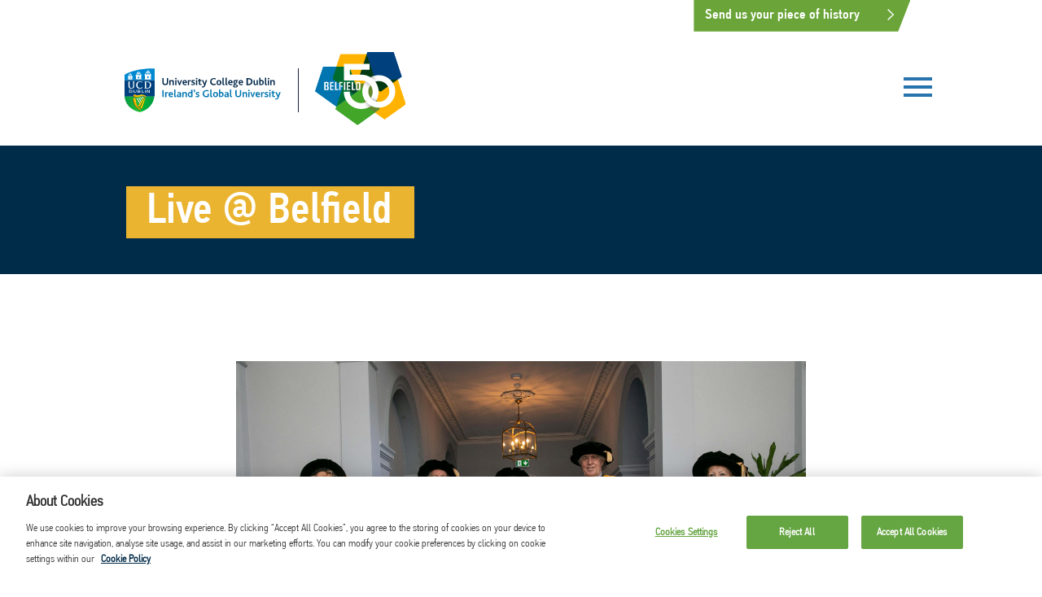

--- FILE ---
content_type: text/html; charset=UTF-8
request_url: https://www.ucdbelfield50.com/live-at-belfield/
body_size: 13429
content:
<!DOCTYPE html>

<html class="no-js" lang="en-US">

<head>

	<meta charset="UTF-8">
	<meta name="viewport" content="width=device-width, initial-scale=1.0">

	<link rel="profile" href="https://gmpg.org/xfn/11">

	<meta name='robots' content='index, follow, max-image-preview:large, max-snippet:-1, max-video-preview:-1' />
	<style>img:is([sizes="auto" i], [sizes^="auto," i]) { contain-intrinsic-size: 3000px 1500px }</style>
	<!-- CookiePro Cookies Consent Notice start for ucdbelfield50.com -->
<script type="text/javascript" src="https://cookie-cdn.cookiepro.com/consent/8074cd92-a18e-46c3-8e0f-e5d5903b58f5/OtAutoBlock.js" ></script>
<script src="https://cookie-cdn.cookiepro.com/scripttemplates/otSDKStub.js"  type="text/javascript" charset="UTF-8" data-domain-script="8074cd92-a18e-46c3-8e0f-e5d5903b58f5" ></script>
<script type="text/javascript">
function OptanonWrapper() { }
</script>
<!-- CookiePro Cookies Consent Notice end for ucdbelfield50.com -->
	<!-- This site is optimized with the Yoast SEO plugin v25.4 - https://yoast.com/wordpress/plugins/seo/ -->
	<title>Live @ Belfield - University College Dublin Belfield</title>
<link crossorigin data-rocket-preconnect href="https://www.googletagmanager.com" rel="preconnect">
<link crossorigin data-rocket-preconnect href="https://cookie-cdn.cookiepro.com" rel="preconnect">
<link crossorigin data-rocket-preconnect href="https://challenges.cloudflare.com" rel="preconnect"><link rel="preload" data-rocket-preload as="image" href="https://www.ucdbelfield50.com/wp-content/uploads/2022/03/Honorary-Doctorate-Recipients-2-scaled.jpg" fetchpriority="high">
	<link rel="canonical" href="https://www.ucdbelfield50.com/live-at-belfield/" />
	<meta property="og:locale" content="en_US" />
	<meta property="og:type" content="article" />
	<meta property="og:title" content="Live @ Belfield - University College Dublin Belfield" />
	<meta property="og:url" content="https://www.ucdbelfield50.com/live-at-belfield/" />
	<meta property="og:site_name" content="University College Dublin Belfield" />
	<meta property="article:published_time" content="2022-03-03T15:22:16+00:00" />
	<meta property="article:modified_time" content="2023-02-17T09:51:13+00:00" />
	<meta property="og:image" content="https://www.ucdbelfield50.com/wp-content/uploads/2022/03/UCD22006-Live-Belfield-412x423-1.gif" />
	<meta property="og:image:width" content="412" />
	<meta property="og:image:height" content="423" />
	<meta property="og:image:type" content="image/gif" />
	<meta name="author" content="granitewordpress" />
	<meta name="twitter:card" content="summary_large_image" />
	<meta name="twitter:label1" content="Written by" />
	<meta name="twitter:data1" content="granitewordpress" />
	<script type="application/ld+json" class="yoast-schema-graph">{"@context":"https://schema.org","@graph":[{"@type":"Article","@id":"https://www.ucdbelfield50.com/live-at-belfield/#article","isPartOf":{"@id":"https://www.ucdbelfield50.com/live-at-belfield/"},"author":{"name":"granitewordpress","@id":"https://www.ucdbelfield50.com/#/schema/person/613e3a4e0d48cea43b0dd025c99949ce"},"headline":"Live @ Belfield","datePublished":"2022-03-03T15:22:16+00:00","dateModified":"2023-02-17T09:51:13+00:00","mainEntityOfPage":{"@id":"https://www.ucdbelfield50.com/live-at-belfield/"},"wordCount":2,"commentCount":0,"publisher":{"@id":"https://www.ucdbelfield50.com/#organization"},"image":{"@id":"https://www.ucdbelfield50.com/live-at-belfield/#primaryimage"},"thumbnailUrl":"https://www.ucdbelfield50.com/wp-content/uploads/2022/03/UCD22006-Live-Belfield-412x423-1.gif","articleSection":["News"],"inLanguage":"en-US","potentialAction":[{"@type":"CommentAction","name":"Comment","target":["https://www.ucdbelfield50.com/live-at-belfield/#respond"]}]},{"@type":"WebPage","@id":"https://www.ucdbelfield50.com/live-at-belfield/","url":"https://www.ucdbelfield50.com/live-at-belfield/","name":"Live @ Belfield - University College Dublin Belfield","isPartOf":{"@id":"https://www.ucdbelfield50.com/#website"},"primaryImageOfPage":{"@id":"https://www.ucdbelfield50.com/live-at-belfield/#primaryimage"},"image":{"@id":"https://www.ucdbelfield50.com/live-at-belfield/#primaryimage"},"thumbnailUrl":"https://www.ucdbelfield50.com/wp-content/uploads/2022/03/UCD22006-Live-Belfield-412x423-1.gif","datePublished":"2022-03-03T15:22:16+00:00","dateModified":"2023-02-17T09:51:13+00:00","breadcrumb":{"@id":"https://www.ucdbelfield50.com/live-at-belfield/#breadcrumb"},"inLanguage":"en-US","potentialAction":[{"@type":"ReadAction","target":["https://www.ucdbelfield50.com/live-at-belfield/"]}]},{"@type":"ImageObject","inLanguage":"en-US","@id":"https://www.ucdbelfield50.com/live-at-belfield/#primaryimage","url":"https://www.ucdbelfield50.com/wp-content/uploads/2022/03/UCD22006-Live-Belfield-412x423-1.gif","contentUrl":"https://www.ucdbelfield50.com/wp-content/uploads/2022/03/UCD22006-Live-Belfield-412x423-1.gif","width":412,"height":423},{"@type":"BreadcrumbList","@id":"https://www.ucdbelfield50.com/live-at-belfield/#breadcrumb","itemListElement":[{"@type":"ListItem","position":1,"name":"Home","item":"https://www.ucdbelfield50.com/"},{"@type":"ListItem","position":2,"name":"News","item":"https://www.ucdbelfield50.com/news/"},{"@type":"ListItem","position":3,"name":"Live @ Belfield"}]},{"@type":"WebSite","@id":"https://www.ucdbelfield50.com/#website","url":"https://www.ucdbelfield50.com/","name":"University College Dublin Belfield","description":"","publisher":{"@id":"https://www.ucdbelfield50.com/#organization"},"potentialAction":[{"@type":"SearchAction","target":{"@type":"EntryPoint","urlTemplate":"https://www.ucdbelfield50.com/?s={search_term_string}"},"query-input":{"@type":"PropertyValueSpecification","valueRequired":true,"valueName":"search_term_string"}}],"inLanguage":"en-US"},{"@type":"Organization","@id":"https://www.ucdbelfield50.com/#organization","name":"University College Dublin Belfield","url":"https://www.ucdbelfield50.com/","logo":{"@type":"ImageObject","inLanguage":"en-US","@id":"https://www.ucdbelfield50.com/#/schema/logo/image/","url":"https://www.ucdbelfield50.com/wp-content/uploads/2020/04/logo.svg","contentUrl":"https://www.ucdbelfield50.com/wp-content/uploads/2020/04/logo.svg","width":288,"height":81,"caption":"University College Dublin Belfield"},"image":{"@id":"https://www.ucdbelfield50.com/#/schema/logo/image/"}},{"@type":"Person","@id":"https://www.ucdbelfield50.com/#/schema/person/613e3a4e0d48cea43b0dd025c99949ce","name":"granitewordpress","image":{"@type":"ImageObject","inLanguage":"en-US","@id":"https://www.ucdbelfield50.com/#/schema/person/image/","url":"https://secure.gravatar.com/avatar/26d59ed53ce91c046d4801e313ffbe9a5defddf70692e198b74df84242375d66?s=96&d=mm&r=g","contentUrl":"https://secure.gravatar.com/avatar/26d59ed53ce91c046d4801e313ffbe9a5defddf70692e198b74df84242375d66?s=96&d=mm&r=g","caption":"granitewordpress"},"url":"https://www.ucdbelfield50.com/author/granitewordpress/"}]}</script>
	<!-- / Yoast SEO plugin. -->


<link rel='dns-prefetch' href='//challenges.cloudflare.com' />

<link href='//hb.wpmucdn.com' rel='preconnect' />
<link rel="alternate" type="application/rss+xml" title="University College Dublin Belfield &raquo; Feed" href="https://www.ucdbelfield50.com/feed/" />
<link rel="alternate" type="application/rss+xml" title="University College Dublin Belfield &raquo; Comments Feed" href="https://www.ucdbelfield50.com/comments/feed/" />
<link rel="alternate" type="application/rss+xml" title="University College Dublin Belfield &raquo; Live @ Belfield Comments Feed" href="https://www.ucdbelfield50.com/live-at-belfield/feed/" />
<style id='wp-emoji-styles-inline-css'>

	img.wp-smiley, img.emoji {
		display: inline !important;
		border: none !important;
		box-shadow: none !important;
		height: 1em !important;
		width: 1em !important;
		margin: 0 0.07em !important;
		vertical-align: -0.1em !important;
		background: none !important;
		padding: 0 !important;
	}
</style>
<link rel='stylesheet' id='wp-block-library-css' href='https://www.ucdbelfield50.com/wp-includes/css/dist/block-library/style.min.css?ver=6.8.1' media='all' />
<style id='classic-theme-styles-inline-css'>
/*! This file is auto-generated */
.wp-block-button__link{color:#fff;background-color:#32373c;border-radius:9999px;box-shadow:none;text-decoration:none;padding:calc(.667em + 2px) calc(1.333em + 2px);font-size:1.125em}.wp-block-file__button{background:#32373c;color:#fff;text-decoration:none}
</style>
<style id='global-styles-inline-css'>
:root{--wp--preset--aspect-ratio--square: 1;--wp--preset--aspect-ratio--4-3: 4/3;--wp--preset--aspect-ratio--3-4: 3/4;--wp--preset--aspect-ratio--3-2: 3/2;--wp--preset--aspect-ratio--2-3: 2/3;--wp--preset--aspect-ratio--16-9: 16/9;--wp--preset--aspect-ratio--9-16: 9/16;--wp--preset--color--black: #000000;--wp--preset--color--cyan-bluish-gray: #abb8c3;--wp--preset--color--white: #ffffff;--wp--preset--color--pale-pink: #f78da7;--wp--preset--color--vivid-red: #cf2e2e;--wp--preset--color--luminous-vivid-orange: #ff6900;--wp--preset--color--luminous-vivid-amber: #fcb900;--wp--preset--color--light-green-cyan: #7bdcb5;--wp--preset--color--vivid-green-cyan: #00d084;--wp--preset--color--pale-cyan-blue: #8ed1fc;--wp--preset--color--vivid-cyan-blue: #0693e3;--wp--preset--color--vivid-purple: #9b51e0;--wp--preset--color--accent: #cd2653;--wp--preset--color--primary: #000000;--wp--preset--color--secondary: #6d6d6d;--wp--preset--color--subtle-background: #dcd7ca;--wp--preset--color--background: #f5efe0;--wp--preset--gradient--vivid-cyan-blue-to-vivid-purple: linear-gradient(135deg,rgba(6,147,227,1) 0%,rgb(155,81,224) 100%);--wp--preset--gradient--light-green-cyan-to-vivid-green-cyan: linear-gradient(135deg,rgb(122,220,180) 0%,rgb(0,208,130) 100%);--wp--preset--gradient--luminous-vivid-amber-to-luminous-vivid-orange: linear-gradient(135deg,rgba(252,185,0,1) 0%,rgba(255,105,0,1) 100%);--wp--preset--gradient--luminous-vivid-orange-to-vivid-red: linear-gradient(135deg,rgba(255,105,0,1) 0%,rgb(207,46,46) 100%);--wp--preset--gradient--very-light-gray-to-cyan-bluish-gray: linear-gradient(135deg,rgb(238,238,238) 0%,rgb(169,184,195) 100%);--wp--preset--gradient--cool-to-warm-spectrum: linear-gradient(135deg,rgb(74,234,220) 0%,rgb(151,120,209) 20%,rgb(207,42,186) 40%,rgb(238,44,130) 60%,rgb(251,105,98) 80%,rgb(254,248,76) 100%);--wp--preset--gradient--blush-light-purple: linear-gradient(135deg,rgb(255,206,236) 0%,rgb(152,150,240) 100%);--wp--preset--gradient--blush-bordeaux: linear-gradient(135deg,rgb(254,205,165) 0%,rgb(254,45,45) 50%,rgb(107,0,62) 100%);--wp--preset--gradient--luminous-dusk: linear-gradient(135deg,rgb(255,203,112) 0%,rgb(199,81,192) 50%,rgb(65,88,208) 100%);--wp--preset--gradient--pale-ocean: linear-gradient(135deg,rgb(255,245,203) 0%,rgb(182,227,212) 50%,rgb(51,167,181) 100%);--wp--preset--gradient--electric-grass: linear-gradient(135deg,rgb(202,248,128) 0%,rgb(113,206,126) 100%);--wp--preset--gradient--midnight: linear-gradient(135deg,rgb(2,3,129) 0%,rgb(40,116,252) 100%);--wp--preset--font-size--small: 18px;--wp--preset--font-size--medium: 20px;--wp--preset--font-size--large: 26.25px;--wp--preset--font-size--x-large: 42px;--wp--preset--font-size--normal: 21px;--wp--preset--font-size--larger: 32px;--wp--preset--spacing--20: 0.44rem;--wp--preset--spacing--30: 0.67rem;--wp--preset--spacing--40: 1rem;--wp--preset--spacing--50: 1.5rem;--wp--preset--spacing--60: 2.25rem;--wp--preset--spacing--70: 3.38rem;--wp--preset--spacing--80: 5.06rem;--wp--preset--shadow--natural: 6px 6px 9px rgba(0, 0, 0, 0.2);--wp--preset--shadow--deep: 12px 12px 50px rgba(0, 0, 0, 0.4);--wp--preset--shadow--sharp: 6px 6px 0px rgba(0, 0, 0, 0.2);--wp--preset--shadow--outlined: 6px 6px 0px -3px rgba(255, 255, 255, 1), 6px 6px rgba(0, 0, 0, 1);--wp--preset--shadow--crisp: 6px 6px 0px rgba(0, 0, 0, 1);}:where(.is-layout-flex){gap: 0.5em;}:where(.is-layout-grid){gap: 0.5em;}body .is-layout-flex{display: flex;}.is-layout-flex{flex-wrap: wrap;align-items: center;}.is-layout-flex > :is(*, div){margin: 0;}body .is-layout-grid{display: grid;}.is-layout-grid > :is(*, div){margin: 0;}:where(.wp-block-columns.is-layout-flex){gap: 2em;}:where(.wp-block-columns.is-layout-grid){gap: 2em;}:where(.wp-block-post-template.is-layout-flex){gap: 1.25em;}:where(.wp-block-post-template.is-layout-grid){gap: 1.25em;}.has-black-color{color: var(--wp--preset--color--black) !important;}.has-cyan-bluish-gray-color{color: var(--wp--preset--color--cyan-bluish-gray) !important;}.has-white-color{color: var(--wp--preset--color--white) !important;}.has-pale-pink-color{color: var(--wp--preset--color--pale-pink) !important;}.has-vivid-red-color{color: var(--wp--preset--color--vivid-red) !important;}.has-luminous-vivid-orange-color{color: var(--wp--preset--color--luminous-vivid-orange) !important;}.has-luminous-vivid-amber-color{color: var(--wp--preset--color--luminous-vivid-amber) !important;}.has-light-green-cyan-color{color: var(--wp--preset--color--light-green-cyan) !important;}.has-vivid-green-cyan-color{color: var(--wp--preset--color--vivid-green-cyan) !important;}.has-pale-cyan-blue-color{color: var(--wp--preset--color--pale-cyan-blue) !important;}.has-vivid-cyan-blue-color{color: var(--wp--preset--color--vivid-cyan-blue) !important;}.has-vivid-purple-color{color: var(--wp--preset--color--vivid-purple) !important;}.has-black-background-color{background-color: var(--wp--preset--color--black) !important;}.has-cyan-bluish-gray-background-color{background-color: var(--wp--preset--color--cyan-bluish-gray) !important;}.has-white-background-color{background-color: var(--wp--preset--color--white) !important;}.has-pale-pink-background-color{background-color: var(--wp--preset--color--pale-pink) !important;}.has-vivid-red-background-color{background-color: var(--wp--preset--color--vivid-red) !important;}.has-luminous-vivid-orange-background-color{background-color: var(--wp--preset--color--luminous-vivid-orange) !important;}.has-luminous-vivid-amber-background-color{background-color: var(--wp--preset--color--luminous-vivid-amber) !important;}.has-light-green-cyan-background-color{background-color: var(--wp--preset--color--light-green-cyan) !important;}.has-vivid-green-cyan-background-color{background-color: var(--wp--preset--color--vivid-green-cyan) !important;}.has-pale-cyan-blue-background-color{background-color: var(--wp--preset--color--pale-cyan-blue) !important;}.has-vivid-cyan-blue-background-color{background-color: var(--wp--preset--color--vivid-cyan-blue) !important;}.has-vivid-purple-background-color{background-color: var(--wp--preset--color--vivid-purple) !important;}.has-black-border-color{border-color: var(--wp--preset--color--black) !important;}.has-cyan-bluish-gray-border-color{border-color: var(--wp--preset--color--cyan-bluish-gray) !important;}.has-white-border-color{border-color: var(--wp--preset--color--white) !important;}.has-pale-pink-border-color{border-color: var(--wp--preset--color--pale-pink) !important;}.has-vivid-red-border-color{border-color: var(--wp--preset--color--vivid-red) !important;}.has-luminous-vivid-orange-border-color{border-color: var(--wp--preset--color--luminous-vivid-orange) !important;}.has-luminous-vivid-amber-border-color{border-color: var(--wp--preset--color--luminous-vivid-amber) !important;}.has-light-green-cyan-border-color{border-color: var(--wp--preset--color--light-green-cyan) !important;}.has-vivid-green-cyan-border-color{border-color: var(--wp--preset--color--vivid-green-cyan) !important;}.has-pale-cyan-blue-border-color{border-color: var(--wp--preset--color--pale-cyan-blue) !important;}.has-vivid-cyan-blue-border-color{border-color: var(--wp--preset--color--vivid-cyan-blue) !important;}.has-vivid-purple-border-color{border-color: var(--wp--preset--color--vivid-purple) !important;}.has-vivid-cyan-blue-to-vivid-purple-gradient-background{background: var(--wp--preset--gradient--vivid-cyan-blue-to-vivid-purple) !important;}.has-light-green-cyan-to-vivid-green-cyan-gradient-background{background: var(--wp--preset--gradient--light-green-cyan-to-vivid-green-cyan) !important;}.has-luminous-vivid-amber-to-luminous-vivid-orange-gradient-background{background: var(--wp--preset--gradient--luminous-vivid-amber-to-luminous-vivid-orange) !important;}.has-luminous-vivid-orange-to-vivid-red-gradient-background{background: var(--wp--preset--gradient--luminous-vivid-orange-to-vivid-red) !important;}.has-very-light-gray-to-cyan-bluish-gray-gradient-background{background: var(--wp--preset--gradient--very-light-gray-to-cyan-bluish-gray) !important;}.has-cool-to-warm-spectrum-gradient-background{background: var(--wp--preset--gradient--cool-to-warm-spectrum) !important;}.has-blush-light-purple-gradient-background{background: var(--wp--preset--gradient--blush-light-purple) !important;}.has-blush-bordeaux-gradient-background{background: var(--wp--preset--gradient--blush-bordeaux) !important;}.has-luminous-dusk-gradient-background{background: var(--wp--preset--gradient--luminous-dusk) !important;}.has-pale-ocean-gradient-background{background: var(--wp--preset--gradient--pale-ocean) !important;}.has-electric-grass-gradient-background{background: var(--wp--preset--gradient--electric-grass) !important;}.has-midnight-gradient-background{background: var(--wp--preset--gradient--midnight) !important;}.has-small-font-size{font-size: var(--wp--preset--font-size--small) !important;}.has-medium-font-size{font-size: var(--wp--preset--font-size--medium) !important;}.has-large-font-size{font-size: var(--wp--preset--font-size--large) !important;}.has-x-large-font-size{font-size: var(--wp--preset--font-size--x-large) !important;}
:where(.wp-block-post-template.is-layout-flex){gap: 1.25em;}:where(.wp-block-post-template.is-layout-grid){gap: 1.25em;}
:where(.wp-block-columns.is-layout-flex){gap: 2em;}:where(.wp-block-columns.is-layout-grid){gap: 2em;}
:root :where(.wp-block-pullquote){font-size: 1.5em;line-height: 1.6;}
</style>
<link rel='stylesheet' id='cookie-law-info-css' href='https://www.ucdbelfield50.com/wp-content/plugins/cookie-law-info/legacy/public/css/cookie-law-info-public.css?ver=3.3.1' media='all' />
<link rel='stylesheet' id='cookie-law-info-gdpr-css' href='https://www.ucdbelfield50.com/wp-content/plugins/cookie-law-info/legacy/public/css/cookie-law-info-gdpr.css?ver=3.3.1' media='all' />
<link rel='stylesheet' id='ucdbelfield-style-css' href='https://www.ucdbelfield50.com/wp-content/themes/ucdbelfield/style.css?ver=1.0' media='all' />
<link rel='stylesheet' id='ucdbelfieldsite-css' href='https://www.ucdbelfield50.com/wp-content/themes/ucdbelfield/dist/css/site.css?ver=1.0' media='all' />
<link rel='stylesheet' id='ucdbelfieldsite-assets-custom-css' href='https://www.ucdbelfield50.com/wp-content/themes/ucdbelfield/assets/css/custom.css?ver=1.0' media='all' />
<link rel='stylesheet' id='ucdbelfield-print-style-css' href='https://www.ucdbelfield50.com/wp-content/themes/ucdbelfield/print.css?ver=1.0' media='print' />
<script src="https://www.ucdbelfield50.com/wp-includes/js/jquery/jquery.min.js?ver=3.7.1" id="jquery-core-js"></script>
<script src="https://www.ucdbelfield50.com/wp-includes/js/jquery/jquery-migrate.min.js?ver=3.4.1" id="jquery-migrate-js"></script>
<script id="cookie-law-info-js-extra">
var Cli_Data = {"nn_cookie_ids":[],"cookielist":[],"non_necessary_cookies":[],"ccpaEnabled":"","ccpaRegionBased":"","ccpaBarEnabled":"","strictlyEnabled":["necessary","obligatoire"],"ccpaType":"gdpr","js_blocking":"1","custom_integration":"","triggerDomRefresh":"","secure_cookies":""};
var cli_cookiebar_settings = {"animate_speed_hide":"500","animate_speed_show":"500","background":"#FFF","border":"#b1a6a6c2","border_on":"","button_1_button_colour":"#6ba539","button_1_button_hover":"#56842e","button_1_link_colour":"#fff","button_1_as_button":"1","button_1_new_win":"","button_2_button_colour":"#333","button_2_button_hover":"#292929","button_2_link_colour":"#6ba539","button_2_as_button":"","button_2_hidebar":"","button_3_button_colour":"#6ba539","button_3_button_hover":"#56842e","button_3_link_colour":"#fff","button_3_as_button":"1","button_3_new_win":"","button_4_button_colour":"#000","button_4_button_hover":"#000000","button_4_link_colour":"#6ba539","button_4_as_button":"","button_7_button_colour":"#61a229","button_7_button_hover":"#4e8221","button_7_link_colour":"#fff","button_7_as_button":"1","button_7_new_win":"","font_family":"inherit","header_fix":"","notify_animate_hide":"1","notify_animate_show":"","notify_div_id":"#cookie-law-info-bar","notify_position_horizontal":"right","notify_position_vertical":"bottom","scroll_close":"","scroll_close_reload":"","accept_close_reload":"","reject_close_reload":"","showagain_tab":"","showagain_background":"#fff","showagain_border":"#000","showagain_div_id":"#cookie-law-info-again","showagain_x_position":"100px","text":"#333333","show_once_yn":"","show_once":"10000","logging_on":"","as_popup":"","popup_overlay":"1","bar_heading_text":"","cookie_bar_as":"banner","popup_showagain_position":"bottom-right","widget_position":"left"};
var log_object = {"ajax_url":"https:\/\/www.ucdbelfield50.com\/wp-admin\/admin-ajax.php"};
</script>
<script src="https://www.ucdbelfield50.com/wp-content/plugins/cookie-law-info/legacy/public/js/cookie-law-info-public.js?ver=3.3.1" id="cookie-law-info-js"></script>
<script src="https://www.ucdbelfield50.com/wp-content/themes/ucdbelfield/assets/js/jquery.min.js?1769816080&amp;ver=1.0" id="jquery-js-js"></script>
<script src="https://www.ucdbelfield50.com/wp-content/themes/ucdbelfield/assets/js/index.js?ver=1.0" id="ucdbelfield-js-js" async></script>
<link rel="https://api.w.org/" href="https://www.ucdbelfield50.com/wp-json/" /><link rel="alternate" title="JSON" type="application/json" href="https://www.ucdbelfield50.com/wp-json/wp/v2/posts/1590" /><link rel="EditURI" type="application/rsd+xml" title="RSD" href="https://www.ucdbelfield50.com/xmlrpc.php?rsd" />
<link rel='shortlink' href='https://www.ucdbelfield50.com/?p=1590' />
<link rel="alternate" title="oEmbed (JSON)" type="application/json+oembed" href="https://www.ucdbelfield50.com/wp-json/oembed/1.0/embed?url=https%3A%2F%2Fwww.ucdbelfield50.com%2Flive-at-belfield%2F" />
<link rel="alternate" title="oEmbed (XML)" type="text/xml+oembed" href="https://www.ucdbelfield50.com/wp-json/oembed/1.0/embed?url=https%3A%2F%2Fwww.ucdbelfield50.com%2Flive-at-belfield%2F&#038;format=xml" />
	<script>document.documentElement.className = document.documentElement.className.replace( 'no-js', 'js' );</script>
	<link rel="icon" href="https://www.ucdbelfield50.com/wp-content/uploads/2020/04/logo-icon.svg" sizes="32x32" />
<link rel="icon" href="https://www.ucdbelfield50.com/wp-content/uploads/2020/04/logo-icon.svg" sizes="192x192" />
<link rel="apple-touch-icon" href="https://www.ucdbelfield50.com/wp-content/uploads/2020/04/logo-icon.svg" />
<meta name="msapplication-TileImage" content="https://www.ucdbelfield50.com/wp-content/uploads/2020/04/logo-icon.svg" />
		<style id="wp-custom-css">
			h2.tls__copy__mheading {
    border: none;
}
.tls__copy__description {
    padding-top: 13px;
    border-top: 1px solid #2774ae;
}
.gd_column {
	float: left;
  width: 33.33%;
  padding: 5px;
}
.gd_row::after {
  content: "";
  clear: both;
  display: table;
}

.postid-1590 .gd_row .gd_column img {
    height: 180px;
    object-fit: cover;
    object-position: top center;
}
@media (max-width: 767px){
	.tls__copy__description {
	border-top: 3px solid #2774ae;
	}
	.gd_column {
		width: 50%;
	}
	.postid-1590 .gd_row .gd_column img {
    height: 210px;
}
}

		</style>
		
	<!-- Google Tag Manager -->
	<script>
		(function(w, d, s, l, i) {
			w[l] = w[l] || [];
			w[l].push({
				'gtm.start': new Date().getTime(),
				event: 'gtm.js'
			});
			var f = d.getElementsByTagName(s)[0],
				j = d.createElement(s),
				dl = l != 'dataLayer' ? '&l=' + l : '';
			j.async = true;
			j.src =
				'https://www.googletagmanager.com/gtm.js?id=' + i + dl;
			f.parentNode.insertBefore(j, f);
		})(window, document, 'script', 'dataLayer', 'GTM-MTCGMPP');
	</script>
	<!-- End Google Tag Manager -->

<meta name="generator" content="WP Rocket 3.19.1.2" data-wpr-features="wpr_preconnect_external_domains wpr_oci wpr_desktop" /></head>

<body class="wp-singular post-template-default single single-post postid-1590 single-format-standard wp-custom-logo wp-theme-ucdbelfield singular enable-search-modal has-post-thumbnail has-single-pagination showing-comments show-avatars footer-top-hidden">
	<!-- Google Tag Manager (noscript) -->
	<noscript><iframe src="https://www.googletagmanager.com/ns.html?id=GTM-MTCGMPP" height="0" width="0" style="display:none;visibility:hidden"></iframe></noscript>
	<!-- End Google Tag Manager (noscript) -->
	
	<header  id="site-header" class="header-footer-group " role="banner">
					<div  class="top-bar">
				<div  class="container">
					<div class="top-bar__row">

						

							<div class="top-bar__link">
								<a href="https://www.ucdbelfield50.com/your-piece-of-history/" target="_self">Send us your piece of history</a>
							</div>

						

						
					</div>
				</div>
			</div>
		


		<div  class="header-inner section-inner">
			<div  class="header-inner-row">

				<div class="header-titles-wrapper">

					
					<div class="header-titles">

						
						<div class="site-logo faux-heading">
														<a href="https://www.ucd.ie/" target="_blank"><img src="https://www.ucdbelfield50.com/wp-content/uploads/2020/04/logo.svg" alt=""></a>
						</div>
					
					</div><!-- .header-titles -->

				



					

											<div class="logo-option">
							<a href="https://www.ucdbelfield50.com/"><img src="https://www.ucdbelfield50.com/wp-content/uploads/2020/04/logo_belfield.svg" alt=""></a>
						</div>
					
					<button class="toggle nav-toggle mobile-nav-toggle" data-toggle-target=".menu-modal" data-toggle-body-class="showing-menu-modal" aria-expanded="false" data-set-focus=".close-nav-toggle">
						<span class="toggle-inner">
							<span class="toggle-icon">
								<span class="toggle-icon">
									<span></span>
									<span></span>
									<span></span>
								</span>

							</span>
						</span>
					</button><!-- .nav-toggle -->

				</div><!-- .header-titles-wrapper -->

				<div class="header-navigation-wrapper">

					
						<nav class="primary-menu-wrapper" aria-label="Horizontal" role="navigation">

							<ul class="primary-menu reset-list-style">

								<li id="menu-item-489" class="menu-item menu-item-type-post_type menu-item-object-page menu-item-home menu-item-489"><a href="https://www.ucdbelfield50.com/">Home</a></li>
<li id="menu-item-516" class="menu-item menu-item-type-post_type menu-item-object-page menu-item-516"><a href="https://www.ucdbelfield50.com/the-story-of-belfield/">The Story of Belfield</a></li>
<li id="menu-item-1741" class="menu-item menu-item-type-post_type menu-item-object-page menu-item-1741"><a href="https://www.ucdbelfield50.com/belfield-memories/">Belfield Memories</a></li>
<li id="menu-item-1504" class="menu-item menu-item-type-post_type menu-item-object-page menu-item-1504"><a href="https://www.ucdbelfield50.com/exhibition/">Exhibition</a></li>
<li id="menu-item-911" class="menu-item menu-item-type-post_type menu-item-object-page current_page_parent menu-item-911"><a href="https://www.ucdbelfield50.com/news/">News</a></li>
<li id="menu-item-214" class="menu-item menu-item-type-post_type menu-item-object-page menu-item-214"><a href="https://www.ucdbelfield50.com/contact/">Contact</a></li>

							</ul>

						</nav><!-- .primary-menu-wrapper -->

					
				</div><!-- .header-navigation-wrapper -->

			</div>
		</div><!-- .header-inner -->

		<div  class="search-modal cover-modal header-footer-group" data-modal-target-string=".search-modal">

	<div  class="search-modal-inner modal-inner">

		<div class="section-inner">

			<form role="search" aria-label="Search for:" method="get" class="search-form" action="https://www.ucdbelfield50.com/">
	<label for="search-form-1">
		<span class="screen-reader-text">Search for:</span>
		<input type="search" id="search-form-1" class="search-field" placeholder="Search &hellip;" value="" name="s" />
	</label>
	<input type="submit" class="search-submit" value="Search" />
</form>

			<button class="toggle search-untoggle close-search-toggle fill-children-current-color" data-toggle-target=".search-modal" data-toggle-body-class="showing-search-modal" data-set-focus=".search-modal .search-field" aria-expanded="false">
				<span class="screen-reader-text">Close search</span>
				<svg class="svg-icon" aria-hidden="true" role="img" focusable="false" xmlns="http://www.w3.org/2000/svg" width="16" height="16" viewBox="0 0 16 16"><polygon fill="" fill-rule="evenodd" points="6.852 7.649 .399 1.195 1.445 .149 7.899 6.602 14.352 .149 15.399 1.195 8.945 7.649 15.399 14.102 14.352 15.149 7.899 8.695 1.445 15.149 .399 14.102" /></svg>			</button><!-- .search-toggle -->

		</div><!-- .section-inner -->

	</div><!-- .search-modal-inner -->

</div><!-- .menu-modal -->

	</header><!-- #site-header -->

	
	
<div  class="menu-modal cover-modal header-footer-group" data-modal-target-string=".menu-modal">

	<div  class="menu-modal-inner modal-inner">

		<div  class="menu-wrapper section-inner">

			<div class="menu-top">

				<button class="toggle close-nav-toggle fill-children-current-color" data-toggle-target=".menu-modal" data-toggle-body-class="showing-menu-modal" aria-expanded="false" data-set-focus=".menu-modal">
					<span class="toggle-text">Close Menu</span>
					<svg class="svg-icon" aria-hidden="true" role="img" focusable="false" xmlns="http://www.w3.org/2000/svg" width="16" height="16" viewBox="0 0 16 16"><polygon fill="" fill-rule="evenodd" points="6.852 7.649 .399 1.195 1.445 .149 7.899 6.602 14.352 .149 15.399 1.195 8.945 7.649 15.399 14.102 14.352 15.149 7.899 8.695 1.445 15.149 .399 14.102" /></svg>				</button><!-- .nav-toggle -->

				
					<nav class="mobile-menu" aria-label="Mobile" role="navigation">

						<div class="modal-menu reset-list-style">

						<li class="menu-item menu-item-type-post_type menu-item-object-page menu-item-home menu-item-489"><div class="ancestor-wrapper"><a href="https://www.ucdbelfield50.com/">Home</a></div><!-- .ancestor-wrapper --></li>
<li class="menu-item menu-item-type-post_type menu-item-object-page menu-item-516"><div class="ancestor-wrapper"><a href="https://www.ucdbelfield50.com/the-story-of-belfield/">The Story of Belfield</a></div><!-- .ancestor-wrapper --></li>
<li class="menu-item menu-item-type-post_type menu-item-object-page menu-item-1741"><div class="ancestor-wrapper"><a href="https://www.ucdbelfield50.com/belfield-memories/">Belfield Memories</a></div><!-- .ancestor-wrapper --></li>
<li class="menu-item menu-item-type-post_type menu-item-object-page menu-item-1504"><div class="ancestor-wrapper"><a href="https://www.ucdbelfield50.com/exhibition/">Exhibition</a></div><!-- .ancestor-wrapper --></li>
<li class="menu-item menu-item-type-post_type menu-item-object-page current_page_parent menu-item-911"><div class="ancestor-wrapper"><a href="https://www.ucdbelfield50.com/news/">News</a></div><!-- .ancestor-wrapper --></li>
<li class="menu-item menu-item-type-post_type menu-item-object-page menu-item-214"><div class="ancestor-wrapper"><a href="https://www.ucdbelfield50.com/contact/">Contact</a></div><!-- .ancestor-wrapper --></li>

					</div>

					</nav>

					

			</div><!-- .menu-top -->

			<div class="menu-bottom">

				
			</div><!-- .menu-bottom -->

		</div><!-- .menu-wrapper -->

	</div><!-- .menu-modal-inner -->

</div><!-- .menu-modal -->

<main  id="site-content" role="main">
			<div  class="section_1 section-page_banner_module_1" data-id="page_banner_module_1_1" id="page_banner_module_1_1">
				<div  class="mod1">
    <div class="container container--ext">
        <div class="mod1__row">
            <div class="mod1__copy mod1__copy--2">
<h2 class="heading-style"><span class="bg yellow">Live @ Belfield</span>  </h2>


                
                


                



            </div>
                            </div>
        </div>
    </div>
</div>			</div>
				<div  class="section_2 section-custom_editor" data-id="custom_editor_2" id="custom_editor_2">
				    <div  class="pagecontent pagecontent--custom">
        <div class="container">
            <div class="sec-copy">
                <p><img fetchpriority="high" decoding="async" class="wp-image-1618 aligncenter" src="https://www.ucdbelfield50.com/wp-content/uploads/2022/03/Honorary-Doctorate-Recipients-2-scaled.jpg" alt="" width="700" height="300" /></p>
<p><strong>UCD awards honorary doctorates to Mary Bergin, Mary Black, Finbar Furey, Paddy Glackin, Andy Irvine, Triona Ni Dhomhnaill and Mary O’Hara </strong></p>
<p>Celebrating some of the stellar talents in Irish music and in recognition of their outstanding contribution to arts and culture, on 18 March, the University awarded honorary doctorates to Mary Bergin, Mary Black, Finbar Furey, Paddy Glackin, Andy Irvine, Tríona Ní Dhomhnaill and Mary O’Hara.</p>
<p>The awards were conferred by UCD Registrar and Deputy President, Professor Mark Rogers at UCD O’Reilly Hall and celebrate the outstanding contribution these artists have made to Irish music and culture, and the central role they played in the Irish folk music revival.</p>
<p>The group of distinguished artists honoured an invited audience of 700 with a performance that evening, and were joined by special guest Donal Lunny and by a talented ‘house band’ of UCD students and alumni, the future is safe! It was a night to remember, expertly compéred by Associate Professor PJ Mathews, Director of UCD Creative Futures Academy.</p>
<p>Watch the full concert <a href="https://www.youtube.com/watch?v=l6lkA6mwxpw&amp;list=PLHKVjBSDqMB4jAKJXCCJfV7GPSPqqviLC&amp;index=2">here</a>.</p>
<p>The group of distinguished artists honoured an invited audience of 700 with a performance that evening, and were joined by special guest Donal Lunny and by a talented ‘house band’ of UCD students and alumni, the future is safe! It was a night to remember, expertly compered by Associate Professor PJ Mathews, Director of UCD Creative Futures Academy.</p>
<div class="gd_row">
<div class="gd_column"><img decoding="async" class="size-full wp-image-1613 " src="https://www.ucdbelfield50.com/wp-content/uploads/2022/03/Dr-Mary-O_Hara-scaled.jpg" alt="" width="300" height="150" /></div>
<div class="gd_column">
<p>Honorary Degree of Doctor of Literature</p>
<p><strong>Mary O’Hara</strong></p>
<p>Citation by <a href="https://www.ucdbelfield50.com/wp-content/uploads/2022/03/Citation-for-Mary-OHara.pdf" target="_blank" rel="noopener">Professor Therese Smith</a></p>
<p>Watch the honorary degree presentation and concert performance <a href="https://www.youtube.com/watch?v=M1Vv2S9mC74&amp;list=PLHKVjBSDqMB4jAKJXCCJfV7GPSPqqviLC&amp;index=7" target="_blank" rel="noopener">here</a>.</p>
</div>
</div>
<p>“Arguably the most influential singer-harpist of the twentieth century, Mary O’Hara brought the harp to worldwide audiences, playing concerts to full capacity audiences at the Royal Festival Hall, in New York City at Carnegie Hall, and in London at the Royal Albert Hall. As a solo singer with harp, singing songs in Irish, Mary O’Hara was a unique artist showcasing traditional music at a time when Ireland was experiencing a recession akin only to that which we are now facing. Let the music play!”</p>
<div class="gd_row">
<div class="gd_column"><img decoding="async" class="size-full wp-image-1613 " src="https://www.ucdbelfield50.com/wp-content/uploads/2022/03/Dr-Finbar-Furey-scaled.jpg" alt="" width="300" height="150" /></div>
<div class="gd_column">
<p>Honorary Degree of Doctor of Literature</p>
<p><strong>Martin Finbar Furey</strong></p>
<p>Citation by <a href="https://www.ucdbelfield50.com/wp-content/uploads/2022/03/Citation-for-Finbar-Furey.pdf" target="_blank" rel="noopener">Associate Professor Bairbre Ní Fhloinn</a></p>
<p>Watch the honorary degree presentation and concert performance <a href="https://www.youtube.com/watch?v=hcFs3TmFdnY&amp;list=PLHKVjBSDqMB4jAKJXCCJfV7GPSPqqviLC&amp;index=4" target="_blank" rel="noopener">here</a>.</p>
</div>
</div>
<p>“Having attained the highest of accolades from his peers in the world of traditional music, Finbar is somewhat unusual among traditional musicians in having gone on to achieve huge popularity among the broader populace in Ireland and abroad, establishing himself as a major figure in the national consciousness and playing a central part in the revival of Irish traditional and folk music which took place from the late 1960s onwards. Finbar thus performed the almost impossible feat of pleasing purists and proletariat alike, for which he most certainly deserves yet another medal.”</p>
<div class="gd_row">
<div class="gd_column"><img decoding="async" class="size-full wp-image-1613 " src="https://www.ucdbelfield50.com/wp-content/uploads/2022/03/Dr-Mary-Bergin-scaled.jpg" alt="" width="300" height="150" /></div>
<div class="gd_column">
<p>Honorary Degree of Doctor of Literature</p>
<p><strong>Mary Bergin</strong></p>
<p>Citation by <a href="https://www.ucdbelfield50.com/wp-content/uploads/2022/03/Citation-for-Mary-Bergin.pdf" target="_blank" rel="noopener">Professor Michael Doherty</a></p>
<p>Watch the honorary degree presentation and concert performance <a href="https://www.youtube.com/watch?v=4LQo4zaTzSg&amp;list=PLHKVjBSDqMB4jAKJXCCJfV7GPSPqqviLC&amp;index=9" target="_blank" rel="noopener">here</a>.</p>
</div>
</div>
<p>“An inspirational teacher of the tin whistle, Mary’s ‘Irish Tin Whistle Tutorial’ series was described by the late Paddy Moloney of the Chieftains as ‘pure genius’. In her teaching, the many facets that give traditional music its distinctiveness are explored and interpreted. In her teaching, Mary pays attention to what she refers to as the ‘internal rhythm’ of the music, the essence of the music, the breathing; almost like a meditation. Avoiding over emphasis on the technicality, she searches with her students for the feeling, the heart and soul of the music, croí agus anam an cheoil but the fun and the enjoyment of the music, the comhluadar &#8211; the joyous company that surrounds a traditional music session is never far away.”</p>
<div class="gd_row">
<div class="gd_column"><img decoding="async" class="size-full wp-image-1613 " src="https://www.ucdbelfield50.com/wp-content/uploads/2022/03/Dr-Paddy-Glackin-scaled.jpg" alt="" width="300" height="150" /></div>
<div class="gd_column">
<p>Honorary Degree of Doctor of Literature</p>
<p><strong>Paddy Glackin</strong></p>
<p>Citation by <a href="https://www.ucdbelfield50.com/wp-content/uploads/2022/03/Citation-for-Paddy-Glackin.pdf" target="_blank" rel="noopener">Dr Ciarán Crilly</a></p>
<p>Watch the honorary degree presentation and concert performance <a href="https://www.youtube.com/watch?v=lL3Leab4cdQ&amp;list=PLHKVjBSDqMB4jAKJXCCJfV7GPSPqqviLC&amp;index=6" target="_blank" rel="noopener">here</a>.</p>
</div>
</div>
<p>“Paddy Glackin is one of Ireland’s most eminent fiddle players, a shining light in the popular wave of the Irish folk revival from the 1970s, as well as being an illustrious broadcaster and producer, and a respected authority on the history of traditional music in Ireland. It is entirely fitting that he featured in an iconic album from the 1980s showcasing the cream of Irish performers entitled The High Kings of Tara as he is indeed musical royalty, and something of a legend.”</p>
<div class="gd_row">
<div class="gd_column"><img decoding="async" class="size-full wp-image-1613 " src="https://www.ucdbelfield50.com/wp-content/uploads/2022/03/Dr-Tríona-Ní-Dhomhnaill-scaled.jpg" alt="" width="300" height="150" /></div>
<div class="gd_column">
<p>Honorary Degree of Doctor of Literature</p>
<p><strong>Tríona Ní Dhomhnaill</strong></p>
<p>Citation by <a href="https://www.ucdbelfield50.com/wp-content/uploads/2022/03/Citation-for-Tríona-Ní-Dhomhnaill.pdf" target="_blank" rel="noopener">Professor Regina Uí Chollatáin</a></p>
<p>Watch the honorary degree presentation and concert performance <a href="https://www.youtube.com/watch?v=rKTUrosa7M8&amp;list=PLHKVjBSDqMB4jAKJXCCJfV7GPSPqqviLC&amp;index=4" target="_blank" rel="noopener">here</a>.</p>
</div>
</div>
<p>“Ó thus a ré mar amhránaí, mar cheoltóir, mar ealaíontóir agus mar chumadóir ceoil den chéad scoth a bhainfeadh cáil idirnáisiúnta amach, léirigh Tríona Ní Dhomhnaill féith an dúchais agus tábhacht na hoidhreachta as ar shíolraigh sí ina saothar iomráiteach. Bhí an Ghaeilge lárnach ina lán gnéithe dá saol faoin am sin ach ba thionlacan nádúrtha í an Ghaeilge seachas príomhfócas na cumadóireachta. D’éirigh léi a teanga agus a cultúr dúchais a phósadh i mbealach a lig dá buanna bláthú, agus a ghreamaigh áit tábhachtach di i bpobal na Gaeilge agus na hÉireann mar aon le bheith ina ceannródaí clúiteach ceoil ar stáitse an domhain.”</p>
<div class="gd_row">
<div class="gd_column"><img decoding="async" class="size-full wp-image-1613 " src="https://www.ucdbelfield50.com/wp-content/uploads/2022/03/Dr-Mary-Black-scaled.jpg" alt="" width="300" height="150" /></div>
<div class="gd_column">
<p>Honorary Degree of Doctor of Literature</p>
<p><strong>Mary Black</strong></p>
<p>Citation by <a href="https://www.ucdbelfield50.com/wp-content/uploads/2022/03/Citation-for-Mary-Black.pdf" target="_blank" rel="noopener">Associate Professor Lucy Collins</a></p>
<p>Watch the honorary degree presentation and concert performance <a href="https://www.youtube.com/watch?v=iSQ9hRQlhHU&amp;list=PLHKVjBSDqMB4jAKJXCCJfV7GPSPqqviLC&amp;index=3" target="_blank" rel="noopener">here</a>.</p>
</div>
</div>
<p>“A singer of remarkable grace and subtle expression of feeling, Mary Black’s achievement extends from the purity of her 1983 debut album to the atmospheric setting of some of her best-known songs by the National Symphony Orchestra, just over two years ago. Despite the scale of this recognition, she remains attentive to the individual composition, with an ear attuned to the exact relationship between the shape of the lyric and its instrumentation. In addition to this instinct for musical form, her unerring sense of how a group of talented musicians will combine to produce a near-perfect performance is, by now, legendary. But it is her voice – a voice of unparalleled clarity and control – that draws these elements together into a singular and lasting art.”</p>
<div class="gd_row">
<div class="gd_column"><img decoding="async" class="size-full wp-image-1613 " src="https://www.ucdbelfield50.com/wp-content/uploads/2022/03/Dr-Andy-Irvine-scaled.jpg" alt="" width="300" height="150" /></div>
<div class="gd_column">
<p>Honorary Degree of Doctor of Literature</p>
<p><strong>Andy Irvine</strong></p>
<p>Citation by <a href="https://www.ucdbelfield50.com/wp-content/uploads/2022/03/Citation-for-Andy-Irvine.pdf" target="_blank" rel="noopener">Dr Kelly Fitzgerald</a></p>
<p>Watch the honorary degree presentation and concert performance <a href="https://www.youtube.com/watch?v=vdK0PTkh1Vo&amp;list=PLHKVjBSDqMB4jAKJXCCJfV7GPSPqqviLC&amp;index=8" target="_blank" rel="noopener">here</a>.</p>
</div>
</div>
<p>“A wise man once said: nothing gives the illusion of permanence like tradition. When one experiences an aspect of intangible culture, they immediately either accept it as familiar and part of a known repository that is already established, or else it is labelled as other, different or perhaps even exotic. Most noted perhaps of Andy Irvine’s many musical talents is his instinctive ability to integrate innovative elements into the world of tradition. This he continues to achieve, in a manner whereby his audience is at once at ease and receptive as if this has always been the practice. He was not dismissive of previous traditions but found an approach to build on what had gone before, while at the same time keeping the integrity to the core and alive.”</p>
            </div>
        </div>
    </div>
			</div>
	
</main><!-- #site-content -->


<footer class="site-footer" role="contentinfo">
	<div class="container">
		<div class="site-footer__row">
							<div class="site-footer__logo">

					<a href="https://www.ucdbelfield50.com/"><img src="https://www.ucdbelfield50.com/wp-content/uploads/2020/04/logo_belfield.svg" alt=""></a>

				</div>
										<div class="site-footer__address">
					<p>University College Dublin Belfield, Dublin 4, Ireland.</p>
				</div>
			
			<div class="site-footer__menu">
								
				<div class="site-footer__menu__item">
											<h3>LEGAL </h3>
										<div class="menu-footer-menu-01-container"><ul id="menu-footer-menu-01" class="menu"><li id="menu-item-217" class="menu-item menu-item-type-post_type menu-item-object-page menu-item-217"><a href="https://www.ucdbelfield50.com/contact/">Contact Us</a></li>
<li id="menu-item-532" class="menu-item menu-item-type-post_type menu-item-object-page menu-item-532"><a href="https://www.ucdbelfield50.com/cookie-policy/">Cookie Policy</a></li>
<li id="menu-item-503" class="menu-item menu-item-type-post_type menu-item-object-page menu-item-503"><a href="https://www.ucdbelfield50.com/privacy-policy/">Privacy Policy</a></li>
</ul></div>				</div>

				<div class="site-footer__menu__item">
										<div class="menu-footer-menu-02-container"><ul id="menu-footer-menu-02" class="menu"><li id="menu-item-515" class="menu-item menu-item-type-post_type menu-item-object-page menu-item-515"><a href="https://www.ucdbelfield50.com/disclaimer/">Disclaimer</a></li>
<li id="menu-item-533" class="menu-item menu-item-type-post_type menu-item-object-page menu-item-533"><a href="https://www.ucdbelfield50.com/acceptable-use/">Acceptable use</a></li>
</ul></div>				</div>
			</div>

		</div>

		<div class="site-footer__info">
			<div class="site-footer__copyright">© 2023 All Rights Reserved</div>
							<div class="site-footer__social">
					<ul>
																					<li><a class="button" href="https://twitter.com/UCDBelfield50" target="_blank"><img src="https://www.ucdbelfield50.com/wp-content/uploads/2020/05/icon-twitter.svg" alt=""><span>Twitter</span></a></li>
							

											</ul>
				</div>
					</div>
	</div>
</footer>
<script>
	jQuery(document).ready(function() {
		
	})
</script>
<script type="speculationrules">
{"prefetch":[{"source":"document","where":{"and":[{"href_matches":"\/*"},{"not":{"href_matches":["\/wp-*.php","\/wp-admin\/*","\/wp-content\/uploads\/*","\/wp-content\/*","\/wp-content\/plugins\/*","\/wp-content\/themes\/ucdbelfield\/*","\/*\\?(.+)"]}},{"not":{"selector_matches":"a[rel~=\"nofollow\"]"}},{"not":{"selector_matches":".no-prefetch, .no-prefetch a"}}]},"eagerness":"conservative"}]}
</script>
<!--googleoff: all--><div id="cookie-law-info-bar" data-nosnippet="true"><span><div class="cli-bar-container cli-style-v2"><div class="cli-bar-message">This website uses cookies to improve your experience. We'll assume you're ok with this, but you can opt-out if you wish.</div><div class="cli-bar-btn_container"><a href="https://www.ucd.ie/cookie-policy/" id="CONSTANT_OPEN_URL" target="_blank" class="cli-plugin-main-link" style="margin:5px 20px 5px 20px">Read More</a><a role='button' data-cli_action="accept" id="cookie_action_close_header" class="medium cli-plugin-button cli-plugin-main-button cookie_action_close_header cli_action_button wt-cli-accept-btn" style="margin:5px">ACCEPT</a></div></div></span></div><div id="cookie-law-info-again" data-nosnippet="true"><span id="cookie_hdr_showagain">Privacy &amp; Cookies Policy</span></div><div class="cli-modal" data-nosnippet="true" id="cliSettingsPopup" tabindex="-1" role="dialog" aria-labelledby="cliSettingsPopup" aria-hidden="true">
  <div class="cli-modal-dialog" role="document">
	<div class="cli-modal-content cli-bar-popup">
		  <button type="button" class="cli-modal-close" id="cliModalClose">
			<svg class="" viewBox="0 0 24 24"><path d="M19 6.41l-1.41-1.41-5.59 5.59-5.59-5.59-1.41 1.41 5.59 5.59-5.59 5.59 1.41 1.41 5.59-5.59 5.59 5.59 1.41-1.41-5.59-5.59z"></path><path d="M0 0h24v24h-24z" fill="none"></path></svg>
			<span class="wt-cli-sr-only">Close</span>
		  </button>
		  <div class="cli-modal-body">
			<div class="cli-container-fluid cli-tab-container">
	<div class="cli-row">
		<div class="cli-col-12 cli-align-items-stretch cli-px-0">
			<div class="cli-privacy-overview">
				<h4>Privacy Overview</h4>				<div class="cli-privacy-content">
					<div class="cli-privacy-content-text">This website uses cookies to improve your experience while you navigate through the website. Out of these cookies, the cookies that are categorized as necessary are stored on your browser as they are essential for the working of basic functionalities of the website. We also use third-party cookies that help us analyze and understand how you use this website. These cookies will be stored in your browser only with your consent. You also have the option to opt-out of these cookies. But opting out of some of these cookies may have an effect on your browsing experience.</div>
				</div>
				<a class="cli-privacy-readmore" aria-label="Show more" role="button" data-readmore-text="Show more" data-readless-text="Show less"></a>			</div>
		</div>
		<div class="cli-col-12 cli-align-items-stretch cli-px-0 cli-tab-section-container">
												<div class="cli-tab-section">
						<div class="cli-tab-header">
							<a role="button" tabindex="0" class="cli-nav-link cli-settings-mobile" data-target="necessary" data-toggle="cli-toggle-tab">
								Necessary							</a>
															<div class="wt-cli-necessary-checkbox">
									<input type="checkbox" class="cli-user-preference-checkbox"  id="wt-cli-checkbox-necessary" data-id="checkbox-necessary" checked="checked"  />
									<label class="form-check-label" for="wt-cli-checkbox-necessary">Necessary</label>
								</div>
								<span class="cli-necessary-caption">Always Enabled</span>
													</div>
						<div class="cli-tab-content">
							<div class="cli-tab-pane cli-fade" data-id="necessary">
								<div class="wt-cli-cookie-description">
									Necessary cookies are absolutely essential for the website to function properly. This category only includes cookies that ensures basic functionalities and security features of the website. These cookies do not store any personal information.								</div>
							</div>
						</div>
					</div>
																	<div class="cli-tab-section">
						<div class="cli-tab-header">
							<a role="button" tabindex="0" class="cli-nav-link cli-settings-mobile" data-target="non-necessary" data-toggle="cli-toggle-tab">
								Non-necessary							</a>
															<div class="cli-switch">
									<input type="checkbox" id="wt-cli-checkbox-non-necessary" class="cli-user-preference-checkbox"  data-id="checkbox-non-necessary" checked='checked' />
									<label for="wt-cli-checkbox-non-necessary" class="cli-slider" data-cli-enable="Enabled" data-cli-disable="Disabled"><span class="wt-cli-sr-only">Non-necessary</span></label>
								</div>
													</div>
						<div class="cli-tab-content">
							<div class="cli-tab-pane cli-fade" data-id="non-necessary">
								<div class="wt-cli-cookie-description">
									Any cookies that may not be particularly necessary for the website to function and is used specifically to collect user personal data via analytics, ads, other embedded contents are termed as non-necessary cookies. It is mandatory to procure user consent prior to running these cookies on your website.								</div>
							</div>
						</div>
					</div>
										</div>
	</div>
</div>
		  </div>
		  <div class="cli-modal-footer">
			<div class="wt-cli-element cli-container-fluid cli-tab-container">
				<div class="cli-row">
					<div class="cli-col-12 cli-align-items-stretch cli-px-0">
						<div class="cli-tab-footer wt-cli-privacy-overview-actions">
						
															<a id="wt-cli-privacy-save-btn" role="button" tabindex="0" data-cli-action="accept" class="wt-cli-privacy-btn cli_setting_save_button wt-cli-privacy-accept-btn cli-btn">SAVE &amp; ACCEPT</a>
													</div>
						
					</div>
				</div>
			</div>
		</div>
	</div>
  </div>
</div>
<div  class="cli-modal-backdrop cli-fade cli-settings-overlay"></div>
<div  class="cli-modal-backdrop cli-fade cli-popupbar-overlay"></div>
<!--googleon: all--><script src="https://challenges.cloudflare.com/turnstile/v0/api.js" id="cloudflare-turnstile-js"></script>
<script src="https://www.ucdbelfield50.com/wp-includes/js/comment-reply.min.js?ver=6.8.1" id="comment-reply-js" async data-wp-strategy="async"></script>
<script src="https://www.ucdbelfield50.com/wp-content/themes/ucdbelfield/assets/js/lity.min.js?1769816080&amp;ver=1.0" id="theme-lity-js-js"></script>
<script src="https://www.ucdbelfield50.com/wp-content/themes/ucdbelfield/dist/js/js.js?1769816080&amp;ver=1.0" id="theme-js-js"></script>
	<script>
		/(trident|msie)/i.test(navigator.userAgent) && document.getElementById && window.addEventListener && window.addEventListener("hashchange", function() {
			var t, e = location.hash.substring(1);
			/^[A-z0-9_-]+$/.test(e) && (t = document.getElementById(e)) && (/^(?:a|select|input|button|textarea)$/i.test(t.tagName) || (t.tabIndex = -1), t.focus())
		}, !1);
	</script>
</body>

</html><!--
Performance optimized by Redis Object Cache. Learn more: https://wprediscache.com

Retrieved 1930 objects (546 KB) from Redis using PhpRedis (v6.3.0).
-->

<!-- This website is like a Rocket, isn't it? Performance optimized by WP Rocket. Learn more: https://wp-rocket.me -->

--- FILE ---
content_type: image/svg+xml
request_url: https://www.ucdbelfield50.com/wp-content/uploads/2020/05/icon-twitter.svg
body_size: -545
content:
<svg xmlns="http://www.w3.org/2000/svg" width="37" height="37" viewBox="0 0 37 37"><g transform="translate(-1368.234 -3944.735)"><circle cx="18.5" cy="18.5" r="18.5" transform="translate(1368.234 3944.735)" fill="#fff"/><path d="M1399.234,3954.735a9.869,9.869,0,0,1-3.1,1.5,4.253,4.253,0,0,0-2.3-1.4,4.2,4.2,0,0,0-2.7.2,3.921,3.921,0,0,0-2.1,1.7,4.956,4.956,0,0,0-.8,2.6v1a10.015,10.015,0,0,1-5.1-1.1,10.7,10.7,0,0,1-3.9-3.4s-4,9,5,13a11.671,11.671,0,0,1-7,2c9,5,20,0,20-11.5a1.95,1.95,0,0,0-.1-.8,8.432,8.432,0,0,0,2.1-3.8Z" fill="#333"/></g></svg>

--- FILE ---
content_type: application/x-javascript
request_url: https://cookie-cdn.cookiepro.com/consent/8074cd92-a18e-46c3-8e0f-e5d5903b58f5/OtAutoBlock.js
body_size: 1224
content:
!function(){function h(b){var e=[];if(p.some(function(a){if(a.Tag===b)return e=a.CategoryId,!0;var c,d,f,q=(c=a.Tag,d=-1!==c.indexOf("http:")?c.replace("http:",""):c.replace("https:",""),-1!==(f=d.indexOf("?"))?d.replace(d.substring(f),""):d);return!b||-1===b.indexOf(q)&&-1===a.Tag.indexOf(b)?void 0:(e=a.CategoryId,!0)}),!e.length&&r){var a=function(a){var c=document.createElement("a");c.href=a;a=c.hostname.split(".");return-1!==a.indexOf("www")||2<a.length?a.slice(1).join("."):c.hostname}(b);t.some(function(b){return b===
a})&&(e=["C0004"])}return e}function g(b){return b&&window.OptanonActiveGroups&&b.every(function(b){return-1!==window.OptanonActiveGroups.indexOf(b)})}function k(b){return-1!==(b.getAttribute("class")||"").indexOf("optanon-category")}function l(b){return u&&b.hasAttribute("data-ot-ignore")}var p=JSON.parse('[{"Host":"www.ucdbelfield50.com","Tag":"https://www.ucdbelfield50.com/wp-includes/js/jquery/jquery.js","CategoryId":["C0004"]},{"Host":"ucdbelfield50.com","Tag":"https://www.google-analytics.com/analytics.js","CategoryId":["C0002"]},{"Host":"youtube.com","Tag":"https://www.youtube.com/embed/D5Uv8vtEx28","CategoryId":["C0004"]}]'),
r=JSON.parse("true"),u=JSON.parse("false"),t="addthis.com addtoany.com adsrvr.org amazon-adsystem.com bing.com bounceexchange.com bouncex.net criteo.com criteo.net dailymotion.com doubleclick.net everesttech.net facebook.com facebook.net googleadservices.com googlesyndication.com krxd.net liadm.com linkedin.com outbrain.com rubiconproject.com sharethis.com taboola.com twitter.com vimeo.com yahoo.com youtube.com".split(" "),m=["embed","iframe","img","script"];(new MutationObserver(function(b){Array.prototype.forEach.call(b,
function(b){Array.prototype.forEach.call(b.addedNodes,function(a){var b,c;if(1===a.nodeType&&-1!==m.indexOf(a.tagName.toLowerCase())&&!k(a)&&!l(a))if("script"===a.tagName.toLowerCase()){if((c=h(b=a.src||"")).length){var d=c.join("-"),e=a.getAttribute("class")?a.getAttribute("class"):"";a.setAttribute("class","optanon-category-"+d+" "+e);g(c)||(a.type="text/plain");var f=function(b){"text/plain"===a.getAttribute("type")&&b.preventDefault();a.removeEventListener("beforescriptexecute",f)};a.addEventListener("beforescriptexecute",
f)}}else(c=h(b=a.src||"")).length&&(d=c.join("-"),e=a.getAttribute("class")?a.getAttribute("class"):"",a.setAttribute("class","optanon-category-"+d+" "+e),g(c)||(a.removeAttribute("src"),a.setAttribute("data-src",b)))});var a=b.target;if(b.attributeName&&(!k(a)||!l(a)))if("script"===a.nodeName.toLowerCase()){if((e=h(d=a.src||"")).length){b=e.join("-");var f=a.getAttribute("class")?a.getAttribute("class"):"";a.setAttribute("class","optanon-category-"+b+" "+f+" ");g(e)||(a.type="text/plain");var c=
function(b){"text/plain"===a.getAttribute("type")&&b.preventDefault();a.removeEventListener("beforescriptexecute",c)};a.addEventListener("beforescriptexecute",c)}}else if(-1!==m.indexOf(b.target.nodeName.toLowerCase())){var d,e;(e=h(d=a.src||"")).length&&(b=e.join("-"),f=a.getAttribute("class")?a.getAttribute("class"):"",a.setAttribute("class","optanon-category-"+b+" "+f),g(e)||(a.removeAttribute("src"),a.setAttribute("data-src",d)))}})})).observe(document.documentElement,{childList:!0,subtree:!0,
attributes:!0,attributeFilter:["src"]});var n=document.createElement;document.createElement=function(){for(var b=[],e=0;e<arguments.length;e++)b[e]=arguments[e];if("script"!==b[0].toLowerCase()&&-1===m.indexOf(b[0].toLowerCase()))return n.bind(document).apply(void 0,b);var a=n.bind(document).apply(void 0,b),f=a.setAttribute.bind(a);return Object.defineProperties(a,{src:{get:function(){return a.getAttribute("src")||""},set:function(c){var d="";"string"==typeof c?d=c:c instanceof Object&&(d=c.toString());
d=h(d);return!d.length||"script"!==b[0].toLowerCase()||k(a)||g(d)||l(a)?!d.length||-1===m.indexOf(b[0].toLowerCase())||k(a)||g(d)||l(a)?f("src",c):(a.removeAttribute("src"),f("data-src",c)):(f("type","text/plain"),f("src",c)),!0}},type:{set:function(b){var c=h(a.src||"");b=!c.length||k(a)||g(c)||l(a)?b:"text/plain";return f("type",b),!0}}}),a.setAttribute=function(b,d,e){"type"!==b&&"src"!==b||e?f(b,d):a[b]=d},a}}();

--- FILE ---
content_type: image/svg+xml
request_url: https://www.ucdbelfield50.com/wp-content/uploads/2020/04/logo.svg
body_size: 5782
content:
<?xml version="1.0" encoding="utf-8"?>
<svg width="288" height="81" version="1.1" id="Layer_1" xmlns="http://www.w3.org/2000/svg" xmlns:xlink="http://www.w3.org/1999/xlink" x="0px" y="0px"
	 viewBox="0 0 288 81" style="enable-background:new 0 0 288 81;" xml:space="preserve">
<style type="text/css">
	.st0{fill:#0089D2;}
	.st1{fill:url(#SVGID_1_);}
	.st2{fill:url(#SVGID_2_);}
	.st3{fill:#00407D;}
	.st4{fill:#FFFFFF;}
	.st5{fill:url(#SVGID_3_);}
	.st6{clip-path:url(#SVGID_5_);}
	.st7{fill:url(#SVGID_6_);}
	.st8{clip-path:url(#SVGID_8_);}
	.st9{fill:url(#SVGID_9_);}
	.st10{fill:url(#SVGID_10_);}
	.st11{fill:#002749;}
	.st12{fill:#0075B0;}
</style>
<g>
	<g id="wireframe_3_">
		<g>
			<g>
				<g>
					<path class="st0" d="M55.48,0.48c0,0-30.4-2.6-55.5,11v10.8h55.6L55.48,0.48z"/>
					
						<linearGradient id="SVGID_1_" gradientUnits="userSpaceOnUse" x1="-0.1202" y1="-2979.0222" x2="55.6078" y2="-2979.0222" gradientTransform="matrix(1 0 0 1 0 3029)">
						<stop  offset="0" style="stop-color:#009842"/>
						<stop  offset="0.0702" style="stop-color:#009C40"/>
						<stop  offset="0.1964" style="stop-color:#00A73D"/>
						<stop  offset="0.3627" style="stop-color:#00B734"/>
						<stop  offset="0.5" style="stop-color:#6BC62A"/>
						<stop  offset="0.7074" style="stop-color:#00B535"/>
						<stop  offset="1" style="stop-color:#009D3F"/>
					</linearGradient>
					<path class="st1" d="M-0.02,49.48L-0.02,49.48l-0.1,1h0.1V49.48z"/>
					
						<linearGradient id="SVGID_2_" gradientUnits="userSpaceOnUse" x1="-0.3182" y1="-2962.9722" x2="55.2148" y2="-2962.9722" gradientTransform="matrix(1 0 0 1 0 3029)">
						<stop  offset="0" style="stop-color:#009842"/>
						<stop  offset="0.5" style="stop-color:#2EBF34"/>
						<stop  offset="0.5477" style="stop-color:#00BB36"/>
						<stop  offset="0.8568" style="stop-color:#00A23E"/>
						<stop  offset="1" style="stop-color:#009842"/>
					</linearGradient>
					<path class="st2" d="M-0.12,51.38c1.3,13.4,9.5,24.3,26.1,29c0,0,1.1,0.3,1.8,0.3c0.8,0,1.8-0.3,1.8-0.3
						c16.4-4.6,24-16.6,25.4-29H-0.12z"/>
					<path class="st3" d="M55.48,22.28h-55.6v23.9v0.8v0.8v0.4c0,0.3,0,0.7,0,1c0,0.2,0,0.3,0,0.5c0,0.4,0,0.7,0.1,1
						c0,0.1,0,0.2,0,0.3c0,0.4,0.1,0.7,0.1,0.7h55.2c0,0,0,0,0-0.1v-0.1c0.1-1,0.2-3,0.2-3.3v-0.1v-1L55.48,22.28L55.48,22.28z"/>
					<path class="st4" d="M12.38,37.48c2.4,0,4-0.8,4.8-2.3c0.3-0.7,0.5-1.6,0.5-2.8v-6.4c0-0.8,0-1.3,0.7-1.3h0.1v-0.5h-0.1h-3.5
						v0.5h0.1c0.7,0.1,0.7,0.6,0.7,1.3v6.1c0,1.6-0.2,2.6-0.8,3.4c-0.6,0.7-1.4,1.1-2.3,1.1c-1.1,0-1.8-0.4-2.3-1.1
						c-0.6-0.8-0.8-1.7-0.8-3.4v-6c0-0.7,0-1.2,0.7-1.3h0.1v-0.5h-3.7h-0.1v0.5h0.1c0.7,0,0.7,0.5,0.7,1.3v6.4
						c0,1.2,0.2,2.1,0.5,2.8C8.28,36.78,9.88,37.48,12.38,37.48z"/>
					<path class="st4" d="M23.18,25.88c-1.2,1.3-1.7,2.9-1.7,4.9c0,2.1,0.7,4,1.7,5.1c1.1,1.1,2.8,1.6,5.1,1.6
						c1.5,0,3.2-0.4,4.2-0.9h0.1l0.2-2.5h-0.5v0.1c-0.4,1.4-1.5,2.1-3.9,2.1c-4.2,0-4.5-4.2-4.5-5.6c0-1.7,0.5-5.8,4.6-5.8
						c2,0,3.5,0.6,3.7,1.7v0.1h0.5v-1.9h-0.1c-1-0.5-2.4-0.8-4-0.8C26.18,23.98,24.18,24.68,23.18,25.88z"/>
					<path class="st4" d="M47.28,25.88c-1.2-1.1-2.8-1.6-5.1-1.6h-5.9v0.5h0.1c0.5,0,1.2,0.3,1.2,1.3v9.3c0,0.9-0.5,1.2-1.2,1.3
						h-0.1v0.6h5.5c2,0,3.6-0.4,4.8-1.2c1.2-0.8,2.4-2.3,2.4-5.5C48.98,28.58,48.38,26.98,47.28,25.88z M41.38,36.18
						c-1.6,0-1.7-0.2-1.7-1.5v-8.4c0-0.8,0-1,2-1c3.4,0.1,5,1.7,5,5.3C46.58,35.58,43.98,36.18,41.38,36.18z"/>
					<path class="st4" d="M13.68,40.48c-0.6-0.4-1.5-0.7-2.6-0.7h-2.3v5.4h2.4c1.1,0,1.8-0.2,2.4-0.7s0.9-1.2,0.9-1.9
						C14.38,41.58,14.18,40.88,13.68,40.48z M12.78,43.98c-0.4,0.3-1,0.4-1.6,0.4h-1.4v-3.7h1.2c0.9,0,1.6,0.2,1.9,0.5
						c0.4,0.3,0.5,0.8,0.5,1.4C13.38,43.18,13.18,43.68,12.78,43.98z"/>
					<path class="st4" d="M21.88,39.78h-1v3.2c0,0.5-0.1,0.8-0.4,1.1s-0.7,0.4-1.3,0.4c-0.6,0-1-0.1-1.3-0.4
						c-0.3-0.3-0.4-0.6-0.4-1.1v-3.2h-1.1v3.2c0,0.7,0.2,1.3,0.7,1.6c0.5,0.4,1.2,0.6,2,0.6s1.5-0.2,1.9-0.6c0.5-0.4,0.8-1,0.8-1.7
						L21.88,39.78L21.88,39.78z"/>
					<path class="st4" d="M28.88,42.68c-0.2-0.1-0.4-0.2-0.6-0.3c0.2-0.1,0.3-0.2,0.5-0.3c0.2-0.2,0.3-0.5,0.3-0.9
						c0-0.5-0.2-0.9-0.5-1.1c-0.4-0.2-0.9-0.4-1.6-0.4h-2.8v5.4h2.9c0.7,0,1.3-0.1,1.6-0.4c0.4-0.3,0.6-0.7,0.6-1.2
						C29.38,43.18,29.18,42.88,28.88,42.68z M25.18,40.68h1.7c0.4,0,0.7,0.1,0.9,0.2c0.2,0.1,0.3,0.3,0.3,0.5s-0.1,0.4-0.2,0.5
						c-0.2,0.1-0.4,0.2-0.8,0.2h-1.9V40.68z M27.88,44.18c-0.2,0.1-0.5,0.2-0.9,0.2h-1.8v-1.6h1.7c0.5,0,0.8,0.1,1,0.2
						s0.3,0.3,0.3,0.6S28.08,44.08,27.88,44.18z"/>
					<path class="st4" d="M32.78,39.78h-1v5.4h4.3v-0.9h-3.2L32.78,39.78L32.78,39.78z"/>
					<path class="st4" d="M38.78,39.78h-1v5.4h1.1L38.78,39.78L38.78,39.78z"/>
					<path class="st4" d="M46.38,39.78h-1v4.1c-0.4-0.5-3.2-4.1-3.2-4.1h-1.3v5.4h1.1v-4.1c0.4,0.5,3.2,4.1,3.2,4.1h1.3L46.38,39.78
						L46.38,39.78z"/>
					<path d="M37.78,13.48L37.78,13.48l-1.1,7.2h12.2v-0.5h-11.7L37.78,13.48z"/>
					<path class="st4" d="M46.18,10.08v1.4h-2.1v-1.4c0-0.1-0.1-0.3-0.3-0.3h-1.6c-0.2,0-0.3,0.1-0.3,0.3v1.4h-2.1v-1.3
						c0-0.2-0.1-0.3-0.2-0.3h-1.6c-0.2,0-0.3,0.1-0.3,0.3v1.4h-0.8c-0.2,0-0.3,0.1-0.3,0.3v0.5c0,0.2,0.1,0.3,0.3,0.3h0.3v0.8
						c0,0.1,0.1,0.3,0.3,0.3h0.2h0.1l-0.6,6.7h11.7l-0.6-6.7h0.3c0.2,0,0.3-0.1,0.3-0.3v-0.8h0.3c0.2,0,0.3-0.1,0.3-0.3v-0.5
						c0-0.1-0.1-0.3-0.3-0.3h-0.9v-1.4c0-0.1-0.1-0.3-0.3-0.3h-1.6C46.28,9.78,46.18,9.98,46.18,10.08z M41.98,18.08v-2.6
						c0-0.6,0.5-1.1,1.1-1.1s1.1,0.5,1.1,1.1v2.6H41.98z"/>
					<path class="st4" d="M46.68,7.28c-0.4-0.4-0.1-1.1,0-1.3c-0.5,0.1-1.1,0.4-1.4,0.8c-0.1-0.4-0.1-1-0.7-1.6
						c-1-1.1-0.2-1.8,0.1-2.1c-2.2,0.6-3.4,2.8-2.9,4.3c-0.1-0.2-0.3-0.4-0.4-0.6c-0.6-1-0.1-1.4,0-1.6c-2.1,1.2-2.8,3-1.6,4.1
						c0,0,0.4,0.4,1,0.4c0.8,0,1.5-1,1.3-1.9c0.1,0.7,0.7,1.3,1.6,1.3c0.5,0,1-0.5,1.3-1c0,0.6,0.5,1.5,1.5,1.3
						C46.98,8.98,47.28,7.98,46.68,7.28z M40.58,8.88c-0.4,0-0.7-0.5-0.5-1.1c0.2-0.3,0.5-0.4,0.4-1.2c0.4,0.5,0.5,0.9,0.6,1
						C41.18,8.08,41.18,8.78,40.58,8.88z M43.48,8.08c-1.3-0.1-0.7-2.8,0.2-3.2c-0.1,0.1-0.2,1,0.1,1.4
						C44.28,7.18,44.18,7.98,43.48,8.08z M46.08,8.58c-0.4-0.1-0.6-1.1,0.1-1.5c0,0.1-0.1,0.4,0,0.7
						C46.38,8.18,46.28,8.48,46.08,8.58z"/>
					<path d="M21.08,14.38L21.08,14.38l-1,6.4h10.9v-0.4h-10.4L21.08,14.38z"/>
					<path class="st4" d="M28.68,11.38v1.2h-1.8v-1.2c0-0.1-0.1-0.2-0.2-0.2h-1.6c-0.1,0-0.2,0.1-0.2,0.2v1.2h-1.8v-1.2
						c0-0.2-0.1-0.2-0.2-0.2h-1.5c-0.1,0-0.2,0.1-0.2,0.2v1.2h-0.7c-0.1,0-0.2,0.1-0.2,0.2v0.5c0,0.1,0.1,0.2,0.2,0.2h0.2v0.7
						c0,0.1,0.1,0.2,0.2,0.2h0.2h0.1l-0.5,6h10.4l-0.5-6h0.3c0.1,0,0.2-0.1,0.2-0.2v-0.7h0.2c0.1,0,0.2-0.1,0.2-0.2v-0.5
						c0-0.1-0.1-0.2-0.2-0.2h-0.7v-1.2c0-0.1-0.1-0.2-0.2-0.2h-1.4C28.68,11.08,28.68,11.18,28.68,11.38z M24.88,18.38v-2.3
						c0-0.5,0.4-1,1-1c0.5,0,1,0.4,1,1v2.3H24.88z"/>
					<path class="st4" d="M29.18,8.68c-0.3-0.5-0.2-1.1-0.1-1.2c-0.5,0.1-1,0.6-1.3,1c-0.1-0.4,0-0.7-0.7-1.4
						c-0.8-1-0.2-1.6,0.1-1.9c-1.9,0.6-2.3,1.8-2.6,3.3c-0.1-0.2-0.2-0.4-0.3-0.7c-0.2-0.3-0.2-0.7,0-1c-1.8,1-2.4,2.7-1.5,3.8
						c0,0,0.3,0.4,0.9,0.4c0.7,0,1.3-0.8,1.1-1.5c0.2,0.6,0.7,1.1,1.6,1.1c0.4,0,0.9-0.4,1.2-0.8c-0.1,0.5,0.4,1.3,1.2,1.1
						C29.38,10.38,29.78,9.68,29.18,8.68z M23.68,9.98c-0.4,0-0.6-0.4-0.4-0.9c0.1-0.2,0.4-0.3,0.3-1c0.3,0.4,0.4,0.7,0.5,0.8
						C24.18,9.28,24.18,9.88,23.68,9.98z M26.28,9.48c-1.1-0.1-0.8-2.1,0-2.9c-0.1,0.1,0,1,0.3,1.4
						C26.98,8.58,26.98,9.48,26.28,9.48z M28.58,9.78c-0.4,0-0.5-1,0.1-1.4c0,0.1-0.1,0.4,0,0.6C28.88,9.38,28.78,9.78,28.58,9.78z"
						/>
					<path d="M7.08,15.88l-0.7,4.8h8.2v-0.3h-8L7.08,15.88z"/>
					<path class="st4" d="M12.78,13.58v0.9h-1.5v-0.9c0-0.1-0.1-0.2-0.2-0.2h-1.1c-0.1,0-0.2,0.1-0.2,0.2v0.9h-1.4v-0.9
						c0-0.1,0-0.2-0.2-0.2h-1.1c-0.1,0-0.2,0.1-0.2,0.2v0.9h-0.6c-0.1,0-0.2,0.1-0.2,0.2v0.4c0,0.1,0.1,0.2,0.2,0.2h0.2v0.5
						c0,0.1,0.1,0.2,0.2,0.2h0.1h0.1l-0.4,4.5h8l-0.4-4.5h0.2c0.1,0,0.2-0.1,0.2-0.2v-0.5h0.2c0.1,0,0.2-0.1,0.2-0.2v-0.4
						c0-0.1-0.1-0.2-0.2-0.2h-0.6v-0.9c0-0.1-0.1-0.2-0.2-0.2h-1.1C12.88,13.38,12.78,13.48,12.78,13.58z M9.98,18.98v-1.7
						c0-0.4,0.3-0.7,0.7-0.7s0.7,0.3,0.7,0.7v1.7H9.98z"/>
					<path class="st4" d="M13.18,11.58c-0.3-0.4-0.1-0.9,0-1c-0.5,0.1-0.9,0.5-1,0.8c0-0.4-0.2-0.8-0.5-1.1c-0.6-0.8-0.1-1.3,0-1.4
						c-1.6,0.4-2.1,1.5-2,2.7c-0.1-0.1-0.1-0.2-0.2-0.4c-0.3-0.7,0-1,0.1-1.2c-1.8,0.8-2.1,2.2-1.4,2.9c0,0,0.3,0.3,0.8,0.3
						s1-0.6,0.8-1.3c0.2,0.5,0.6,0.9,1.3,0.9c0.3,0,0.7-0.1,0.9-0.6c0,0.4,0.7,1.2,1.3,0.6C13.48,12.38,13.48,11.88,13.18,11.58z
						 M8.98,12.48c-0.3,0-0.5-0.3-0.3-0.7c0.1-0.2,0.3-0.3,0.2-0.8c0.2,0.3,0.3,0.6,0.4,0.6C9.38,11.98,9.38,12.48,8.98,12.48z
						 M10.98,11.88c-0.8-0.1-0.4-1.6,0.1-1.9c0,0.1-0.1,0.6,0.1,0.9C11.38,11.48,11.28,11.88,10.98,11.88z M12.78,12.38
						c-0.3,0-0.4-0.8,0-1.1c0,0.1-0.1,0.3,0,0.5C12.98,12.08,12.88,12.38,12.78,12.38z"/>
					
						<linearGradient id="SVGID_3_" gradientUnits="userSpaceOnUse" x1="20.8962" y1="-2962.5454" x2="25.0632" y2="-2964.9126" gradientTransform="matrix(1 0 0 1 0 3029)">
						<stop  offset="0" style="stop-color:#F8A900"/>
						<stop  offset="0.0843" style="stop-color:#F8A900"/>
						<stop  offset="0.161" style="stop-color:#FAB200"/>
						<stop  offset="0.4055" style="stop-color:#FFC900"/>
						<stop  offset="0.5562" style="stop-color:#FFD200"/>
						<stop  offset="0.7076" style="stop-color:#E2B600"/>
						<stop  offset="0.831" style="stop-color:#CCA636"/>
						<stop  offset="0.9045" style="stop-color:#C69E44"/>
						<stop  offset="1" style="stop-color:#C69E44"/>
					</linearGradient>
					<path class="st5" d="M28.88,77.38l0.7-1.6c-7.4-5.3-9.1-12.1-8.8-20.5c-1.6,0-3.1-0.5-4.6-1.6
						C15.08,64.58,19.78,72.08,28.88,77.38z"/>
					<path d="M28.98,77.28c-9.1-5.3-13.8-12.7-12.7-23.8c0,0-0.2-0.2-0.4-0.3c-1.5,11.3,3.9,19.2,13,24.5L28.98,77.28z"/>
					<path d="M39.38,52.98c-4.3-2.2-7.6-2.1-11.4-0.9c-4.7,1.4-8.6,1.9-12.2-1.3c-0.1,0.2-0.1,0.3-0.2,0.5c3.5,3.2,7.3,2.5,12,1.3
						c4.8-1.3,7.4-1.5,11.6,0.7L39.38,52.98z"/>
					<g>
						<g>
							<defs>
								<rect id="SVGID_4_" x="15.38" y="47.48" width="25.2" height="6.8"/>
							</defs>
							<clipPath id="SVGID_5_">
								<use xlink:href="#SVGID_4_"  style="overflow:visible;"/>
							</clipPath>
							<g class="st6">
								
									<linearGradient id="SVGID_6_" gradientUnits="userSpaceOnUse" x1="15.7128" y1="-2978.478" x2="39.9518" y2="-2978.478" gradientTransform="matrix(1 0 0 1 0 3029)">
									<stop  offset="0" style="stop-color:#F8A900"/>
									<stop  offset="0.1404" style="stop-color:#F8A900"/>
									<stop  offset="0.2236" style="stop-color:#FAB200"/>
									<stop  offset="0.4884" style="stop-color:#FFC900"/>
									<stop  offset="0.6517" style="stop-color:#FFD200"/>
									<stop  offset="0.8031" style="stop-color:#E2B600"/>
									<stop  offset="0.9265" style="stop-color:#CCA636"/>
									<stop  offset="1" style="stop-color:#C69E44"/>
								</linearGradient>
								<path class="st7" d="M15.78,50.88c3.5,3.2,7.5,2.7,12.1,1.3c3.9-1.3,7.2-1.4,11.4,0.9l0.7-1.6c-2.8-3-8.3-3.6-11.6-2.5
									c-3.6,1.2-7.4,1-9.5-1.2C17.58,48.28,16.18,49.48,15.78,50.88z"/>
							</g>
						</g>
					</g>
					<path d="M39.08,53.88l-7.3,21c-1.1-0.5-2.2-1.3-3-1.8l-0.3,0.5c0.9,0.7,2.7,1.7,3.4,2l7.4-21.6
						C39.28,53.98,39.18,53.98,39.08,53.88z"/>
					<path d="M21.88,55.18c-0.1,0-0.3,0-0.4,0l6.1,10.4l0.2-0.4L21.88,55.18z"/>
					<path class="st4" d="M28.68,63.88l-5.2-9c-0.5,0.1-1.1,0.2-1.6,0.2l5.9,10L28.68,63.88z"/>
					<path d="M25.28,54.58c-0.1,0-0.3,0.1-0.4,0.1l4.7,7.9l0.2-0.4L25.28,54.58z"/>
					<path class="st4" d="M30.68,60.78l-4-6.8c-0.5,0.2-1,0.3-1.4,0.5l4.6,7.7L30.68,60.78z"/>
					<path d="M28.48,53.38c-0.1,0-0.2,0.1-0.3,0.1l3.5,6l0.2-0.4L28.48,53.38z"/>
					<path class="st4" d="M32.78,57.78l-2.9-4.8c-0.1,0-0.3,0.1-0.4,0.1c-0.3,0.1-0.6,0.2-0.9,0.3c-0.1,0-0.1,0-0.2,0.1l3.5,5.7
						L32.78,57.78z"/>
					<path d="M31.78,52.38c-0.2,0-0.3,0.1-0.4,0.1l2.3,3.9l0.3-0.4L31.78,52.38z"/>
					<path class="st4" d="M34.78,54.68l-1.5-2.5c-0.2,0-0.3,0-0.5,0.1c-0.1,0-0.2,0-0.3,0c-0.1,0-0.1,0-0.2,0
						c-0.2,0-0.4,0.1-0.6,0.1c0,0,0,0-0.1,0l2.1,3.6L34.78,54.68z"/>
					<path d="M37.18,53.18l-9.8,18.7c-0.3-0.2-1.5-1.4-2.2-2.8l-0.3,0.4c0.6,1.2,1.9,2.7,2.5,3.2l10.1-19.4
						C37.38,53.28,37.28,53.28,37.18,53.18z"/>
					<g>
						<g>
							<defs>
								<rect id="SVGID_7_" x="25.08" y="52.38" width="14.5" height="23.1"/>
							</defs>
							<clipPath id="SVGID_8_">
								<use xlink:href="#SVGID_7_"  style="overflow:visible;"/>
							</clipPath>
							<g class="st8">
								
									<linearGradient id="SVGID_9_" gradientUnits="userSpaceOnUse" x1="25.0378" y1="-2966.5723" x2="37.0378" y2="-2966.5723" gradientTransform="matrix(1 0 0 1 0 3029)">
									<stop  offset="0" style="stop-color:#F8A900"/>
									<stop  offset="0.1404" style="stop-color:#F8A900"/>
									<stop  offset="0.2236" style="stop-color:#FAB200"/>
									<stop  offset="0.4884" style="stop-color:#FFC900"/>
									<stop  offset="0.6517" style="stop-color:#FFD200"/>
									<stop  offset="0.8031" style="stop-color:#E2B600"/>
									<stop  offset="0.9265" style="stop-color:#CCA636"/>
									<stop  offset="1" style="stop-color:#C69E44"/>
								</linearGradient>
								<path class="st9" d="M25.08,69.08c0.8,1.4,1.9,2.6,2.2,2.8l9.8-18.6c-0.5-0.1-0.9-0.2-1.4-0.3L25.08,69.08z"/>
								
									<linearGradient id="SVGID_10_" gradientUnits="userSpaceOnUse" x1="28.6908" y1="-2964.8723" x2="38.9498" y2="-2964.8723" gradientTransform="matrix(1 0 0 1 0 3029)">
									<stop  offset="0" style="stop-color:#F8A900"/>
									<stop  offset="0.1404" style="stop-color:#F8A900"/>
									<stop  offset="0.2236" style="stop-color:#FAB200"/>
									<stop  offset="0.4884" style="stop-color:#FFC900"/>
									<stop  offset="0.6517" style="stop-color:#FFD200"/>
									<stop  offset="0.8031" style="stop-color:#E2B600"/>
									<stop  offset="0.9265" style="stop-color:#CCA636"/>
									<stop  offset="1" style="stop-color:#C69E44"/>
								</linearGradient>
								<path class="st10" d="M28.78,73.08c0.8,0.6,1.9,1.3,3,1.8l7.3-21c-0.4-0.2-0.8-0.4-1.3-0.5L28.78,73.08z"/>
							</g>
						</g>
					</g>
				</g>
			</g>
		</g>
	</g>
	<g>
		<path class="st11" d="M70.18,28.58c-0.3-0.7-0.5-1.5-0.5-2.5v-8h2.3v7.8c0,0.7,0.1,1.3,0.4,1.7c0.5,0.9,1.4,1.4,2.6,1.4
			c1.3,0,2.1-0.5,2.6-1.4c0.2-0.5,0.4-1.1,0.4-1.7v-7.8h2.3v8c0,1-0.2,1.8-0.5,2.5c-0.8,1.6-2.4,2.4-4.8,2.4
			C72.58,31.08,70.98,30.28,70.18,28.58z"/>
		<path class="st11" d="M82.78,21.78h1.9l0.2,1.1c1-0.8,2-1.3,3.1-1.3c1.5,0,2.9,0.7,2.9,3.3v6.1h-2.3v-5.3c0-1.2-0.2-2-1.5-2
			c-0.8,0-1.6,0.4-2.2,1v6.4h-2.3v-9.3H82.78z"/>
		<path class="st11" d="M93.08,18.98c0-0.8,0.6-1.4,1.5-1.4c0.8,0,1.5,0.6,1.5,1.4s-0.6,1.3-1.5,1.3
			C93.68,20.28,93.08,19.78,93.08,18.98z M93.28,21.78h2.3v9.2h-2.3V21.78z"/>
		<path class="st11" d="M96.88,21.78h2.3l2.2,6.2l2.2-6.2h2.3l-3.7,9.2h-1.7L96.88,21.78z"/>
		<path class="st11" d="M109.08,26.98c0.1,1.4,1.1,2.3,2.6,2.3c0.9,0,1.6-0.3,2.3-0.6l0.7,1.5c-1,0.6-2.1,0.9-3.2,0.9
			c-3.3,0-4.7-2.3-4.7-4.7c0-2.7,1.6-4.8,4.2-4.8s4.1,1.8,4.1,4.9v0.6L109.08,26.98L109.08,26.98z M112.58,25.38c0-1.1-0.6-2-1.7-2
			c-1.2,0-1.7,1-1.7,2H112.58z"/>
		<path class="st11" d="M116.58,21.78h1.9l0.3,1.1c0.9-0.9,1.6-1.3,2.5-1.3c0.4,0,1,0.1,1.3,0.4l-0.8,1.9c-0.4-0.3-0.8-0.3-1.1-0.3
			c-0.6,0-1.1,0.3-1.8,0.9v6.5h-2.3V21.78z"/>
		<path class="st11" d="M123.38,28.48c0.7,0.5,1.6,0.8,2.5,0.8s1.6-0.3,1.6-1c0-1.5-4.3-1-4.3-4.1c0-1.6,1.4-2.8,3.5-2.8
			c1.1,0,1.9,0.2,2.7,0.5v1.9c-0.8-0.3-1.6-0.6-2.6-0.6c-0.8,0-1.3,0.2-1.3,0.9c0,1.4,4.3,0.9,4.3,4.1c0,2-1.7,2.8-3.7,2.8
			c-1.5,0-2.6-0.4-3.4-0.9L123.38,28.48z"/>
		<path class="st11" d="M131.38,18.98c0-0.8,0.6-1.4,1.5-1.4c0.8,0,1.5,0.6,1.5,1.4s-0.6,1.3-1.5,1.3S131.38,19.78,131.38,18.98z
			 M131.58,21.78h2.3v9.2h-2.3V21.78z"/>
		<path class="st11" d="M136.98,28.58v-5.1h-1.6v-1.8h1.6v-2.1l2.3-0.7v2.8h2.8l-0.6,1.8h-2.2v4.5c0,0.9,0.3,1.2,0.9,1.2
			s1.1-0.2,1.4-0.5l0.7,1.5c-0.7,0.5-1.7,0.7-2.7,0.7C137.98,31.08,136.98,30.18,136.98,28.58z"/>
		<path class="st11" d="M148.88,31.18c-1.5,3.8-2.9,4.2-4.7,4.2c-0.8,0-1.5-0.2-2-0.4l0.6-1.8c0.4,0.2,0.9,0.4,1.4,0.4
			c1.1,0,1.8-0.7,2.5-2.8l-4.2-9.1h2.4l2.7,6.5l2.2-6.5h2.4L148.88,31.18z"/>
		<path class="st11" d="M168.28,30.08c-1.5,0.8-2.8,1-4.1,1c-4.2,0-6.5-2.7-6.5-6.4c0-3.7,2.6-6.7,6.8-6.7c1.4,0,2.5,0.3,3.4,0.6
			v2.1c-1-0.5-2-0.9-3.3-0.9c-2.8,0-4.4,2.1-4.4,4.6c0,2.7,1.6,4.5,4.3,4.5c1.3,0,2.2-0.4,3.1-0.9L168.28,30.08z"/>
		<path class="st11" d="M169.38,26.28c0-2.7,1.8-4.7,4.6-4.7c2.7,0,4.6,2,4.6,4.7s-1.8,4.8-4.6,4.8S169.38,28.98,169.38,26.28z
			 M176.08,26.28c0-1.6-0.8-2.9-2.2-2.9c-1.5,0-2.2,1.3-2.2,2.9c0,1.7,0.8,2.9,2.2,2.9C175.28,29.18,176.08,28.08,176.08,26.28z"/>
		<path class="st11" d="M180.28,17.28h2.3v11c0,0.7,0.3,0.9,0.7,0.9c0.1,0,0.4,0,0.6-0.1l0.5,1.7c-0.6,0.2-1.2,0.3-1.7,0.3
			c-1.6,0-2.3-0.8-2.3-2.2v-11.6H180.28z"/>
		<path class="st11" d="M185.88,17.28h2.3v11c0,0.7,0.3,0.9,0.7,0.9c0.1,0,0.4,0,0.6-0.1l0.5,1.7c-0.6,0.2-1.2,0.3-1.7,0.3
			c-1.6,0-2.3-0.8-2.3-2.2v-11.6H185.88z"/>
		<path class="st11" d="M193.18,26.98c0.1,1.4,1.1,2.3,2.6,2.3c0.9,0,1.6-0.3,2.3-0.6l0.7,1.5c-1,0.6-2.1,0.9-3.2,0.9
			c-3.3,0-4.7-2.3-4.7-4.7c0-2.7,1.6-4.8,4.2-4.8s4.1,1.8,4.1,4.9v0.6L193.18,26.98L193.18,26.98z M196.68,25.38c0-1.1-0.6-2-1.7-2
			c-1.2,0-1.7,1-1.7,2H196.68z"/>
		<path class="st11" d="M199.98,32.78c0-1,0.7-1.8,1.6-2.2c-0.4-0.2-0.6-0.7-0.6-1.2c0-0.6,0.4-1.2,1.1-1.7c-1-0.6-1.6-1.6-1.6-2.8
			c0-1.6,1.3-3.4,3.8-3.4c0.8,0,1.5,0.2,1.8,0.4c0.1,0,0.2,0,0.2,0c0.5-0.5,1.1-0.8,2.2-0.8c0.2,0,0.5,0,0.6,0l-0.5,1.6
			c-0.2-0.1-0.5-0.1-0.7-0.1s-0.5,0-0.7,0.2c0.6,0.6,0.8,1.3,0.8,2.1c0,2-1.6,3.4-3.8,3.4c-0.4,0-0.8-0.1-1.2-0.2
			c-0.2,0.3-0.2,0.5-0.2,0.7c0,1.6,6,0.1,6,3.6c0,1.6-1.6,3-4.8,3C201.58,35.48,199.98,34.38,199.98,32.78z M206.88,32.68
			c0-1.3-2.8-1.1-4.1-1.5c-0.3,0.2-0.8,0.6-0.8,1.2c0,0.9,1,1.4,2.5,1.4S206.88,33.38,206.88,32.68z M205.98,25.08
			c0-0.9-0.6-1.7-1.6-1.7c-0.9,0-1.6,0.6-1.6,1.7c0,0.9,0.6,1.7,1.6,1.7C205.38,26.68,205.98,26.08,205.98,25.08z"/>
		<path class="st11" d="M212.48,26.98c0.1,1.4,1.1,2.3,2.6,2.3c0.9,0,1.6-0.3,2.3-0.6l0.7,1.5c-1,0.6-2.1,0.9-3.2,0.9
			c-3.3,0-4.7-2.3-4.7-4.7c0-2.7,1.6-4.8,4.2-4.8c2.6,0,4.1,1.8,4.1,4.9v0.6L212.48,26.98L212.48,26.98z M216.08,25.38
			c0-1.1-0.6-2-1.7-2c-1.2,0-1.7,1-1.7,2H216.08z"/>
		<path class="st11" d="M224.78,18.18h4c4.6,0,7,2.5,7,6.3c0,3.9-2.7,6.5-7.2,6.5h-3.8V18.18z M228.58,28.88c3.4,0,4.7-2,4.7-4.4
			c0-2.7-1.6-4.3-4.7-4.3h-1.5v8.8h1.5V28.88z"/>
		<path class="st11" d="M238.08,29.28c-0.2-0.5-0.3-1.1-0.3-1.9v-5.6h2.3v5.4c0,0.5,0.1,0.9,0.2,1.2c0.2,0.6,0.7,0.9,1.4,0.9
			c0.8,0,1.5-0.4,1.8-0.8v-6.6h2.3v6.8c0,1,0,1.7,0.2,2.2h-1.9l-0.4-1c-0.7,0.6-1.6,1.2-2.8,1.2
			C239.98,31.08,238.68,30.78,238.08,29.28z"/>
		<path class="st11" d="M248.28,30.48v-13.2h2.3v4.5c0.5-0.2,1.1-0.3,1.7-0.3c2.4,0,4.4,1.6,4.4,4.5c0,3.2-2.3,5-5.5,5
			C250.08,31.08,249.08,30.78,248.28,30.48z M254.38,26.18c0-1.6-0.9-2.7-2.4-2.7c-0.7,0-1.1,0.2-1.4,0.3v5.3
			c0.4,0.1,0.8,0.2,1.1,0.2C253.28,29.18,254.38,27.98,254.38,26.18z"/>
		<path class="st11" d="M258.68,17.28h2.3v11c0,0.7,0.3,0.9,0.7,0.9c0.1,0,0.4,0,0.6-0.1l0.5,1.7c-0.6,0.2-1.2,0.3-1.7,0.3
			c-1.6,0-2.3-0.8-2.3-2.2v-11.6H258.68z"/>
		<path class="st11" d="M263.78,18.98c0-0.8,0.6-1.4,1.5-1.4c0.8,0,1.5,0.6,1.5,1.4s-0.6,1.3-1.5,1.3
			C264.48,20.28,263.78,19.78,263.78,18.98z M264.08,21.78h2.3v9.2h-2.3V21.78z"/>
		<path class="st11" d="M268.68,21.78h1.9l0.2,1.1c1-0.8,2-1.3,3.1-1.3c1.5,0,2.9,0.7,2.9,3.3v6.1h-2.3v-5.3c0-1.2-0.2-2-1.5-2
			c-0.8,0-1.6,0.4-2.2,1v6.4h-2.3v-9.3H268.68z"/>
		<path class="st12" d="M69.68,40.18h2.3v12.8h-2.3V40.18z"/>
		<path class="st12" d="M74.68,43.88h1.9l0.3,1.1c0.9-0.9,1.6-1.3,2.5-1.3c0.4,0,1,0.1,1.4,0.4l-0.8,1.9c-0.4-0.3-0.8-0.3-1.1-0.3
			c-0.6,0-1.2,0.3-1.8,0.9v6.5h-2.3L74.68,43.88L74.68,43.88z"/>
		<path class="st12" d="M83.58,49.08c0.1,1.4,1.1,2.3,2.6,2.3c0.9,0,1.6-0.3,2.3-0.6l0.7,1.6c-1,0.6-2.1,0.9-3.3,0.9
			c-3.4,0-4.8-2.3-4.8-4.8c0-2.8,1.6-4.8,4.2-4.8s4.1,1.8,4.1,4.9v0.6L83.58,49.08L83.58,49.08z M87.18,47.38c0-1.1-0.6-2.1-1.7-2.1
			c-1.2,0-1.7,1-1.8,2.1H87.18z"/>
		<path class="st12" d="M91.28,39.18h2.3v11.1c0,0.7,0.3,0.9,0.7,0.9c0.1,0,0.4,0,0.6-0.1l0.5,1.8c-0.6,0.2-1.2,0.3-1.7,0.3
			c-1.6,0-2.3-0.8-2.3-2.2v-11.8H91.28z"/>
		<path class="st12" d="M102.08,52.18c-0.7,0.6-1.6,1.1-2.6,1.1c-1.7,0-3.1-1.2-3.1-2.9c0-1.3,0.6-2,1.6-2.5
			c0.7-0.3,1.5-0.5,2.4-0.5l1.6-0.1v-0.3c0-1.1-0.7-1.5-1.7-1.5c-0.9,0-1.7,0.3-2.4,0.7l-0.8-1.5c1.1-0.6,2.3-0.9,3.6-0.9
			c2.5,0,3.7,1.2,3.7,3.4v3.8c0,1.1,0,1.8,0.2,2.3h-1.9L102.08,52.18z M100.58,48.78c-0.6,0-1.1,0.1-1.4,0.3
			c-0.4,0.2-0.6,0.6-0.6,1.1c0,0.8,0.5,1.3,1.4,1.3s1.5-0.4,1.8-0.7v-2H100.58z"/>
		<path class="st12" d="M106.48,43.88h2l0.2,1.1c1-0.8,2-1.3,3.2-1.3c1.5,0,3,0.7,3,3.4v6.1h-2.3v-5.4c0-1.2-0.2-2-1.5-2
			c-0.8,0-1.6,0.4-2.2,1v6.5h-2.3L106.48,43.88L106.48,43.88z"/>
		<path class="st12" d="M116.48,48.48c0-2.9,2.1-4.9,5-4.9c0.4,0,0.9,0,1.3,0.1v-4.4h2.3v13.3c-0.9,0.5-2.2,0.7-3.4,0.7
			C118.78,53.18,116.48,51.58,116.48,48.48z M122.78,51.18v-5.6c-0.4-0.1-0.7-0.1-1.2-0.1c-1.6,0-2.8,1.1-2.8,3
			c0,1.8,1.2,2.8,2.8,2.8C122.08,51.28,122.48,51.28,122.78,51.18z"/>
		<path class="st12" d="M129.98,41.58c0,0.9-0.2,1.9-0.8,2.9l-1.5-0.2c0.2-0.6,0.2-1.2,0.2-1.6c0-1-0.3-1.8-0.7-2.7l1.9-1
			C129.68,39.78,129.98,40.68,129.98,41.58z"/>
		<path class="st12" d="M131.58,50.58c0.7,0.5,1.6,0.8,2.5,0.8c1,0,1.6-0.3,1.6-1c0-1.5-4.4-1-4.4-4c0-1.6,1.4-2.8,3.5-2.8
			c1.1,0,1.9,0.2,2.7,0.5v1.9c-0.8-0.3-1.6-0.6-2.6-0.6c-0.8,0-1.4,0.2-1.4,0.9c0,1.4,4.4,0.9,4.4,4.1c0,2-1.7,2.9-3.8,2.9
			c-1.5,0-2.6-0.4-3.4-0.9L131.58,50.58z"/>
		<path class="st12" d="M155.28,52.18c-1.2,0.6-2.9,1.1-4.7,1.1c-4.3,0-6.7-2.7-6.7-6.4c0-3.9,2.8-6.8,7.1-6.8
			c1.6,0,2.7,0.3,3.8,0.7v2.2c-1.1-0.5-2.1-0.9-3.6-0.9c-3.1,0-4.8,1.9-4.8,4.6c0,2.8,1.6,4.5,4.4,4.5c0.9,0,1.6-0.2,2.1-0.4v-4.1
			h2.3v5.5H155.28z"/>
		<path class="st12" d="M157.78,39.18h2.3v11.1c0,0.7,0.3,0.9,0.7,0.9c0.1,0,0.4,0,0.6-0.1l0.5,1.8c-0.6,0.2-1.2,0.3-1.7,0.3
			c-1.6,0-2.3-0.8-2.3-2.2v-11.8H157.78z"/>
		<path class="st12" d="M162.98,48.38c0-2.8,1.8-4.8,4.7-4.8c2.8,0,4.7,2,4.7,4.8s-1.8,4.8-4.7,4.8
			C164.78,53.18,162.98,51.18,162.98,48.38z M169.78,48.38c0-1.7-0.8-2.9-2.2-2.9c-1.5,0-2.2,1.3-2.2,2.9c0,1.7,0.8,3,2.2,3
			S169.78,50.08,169.78,48.38z"/>
		<path class="st12" d="M173.98,52.48v-13.3h2.3v4.6c0.5-0.2,1.1-0.3,1.8-0.3c2.4,0,4.5,1.6,4.5,4.5c0,3.3-2.4,5.1-5.5,5.1
			C175.88,53.18,174.78,52.98,173.98,52.48z M180.18,48.28c0-1.6-0.9-2.7-2.4-2.7c-0.7,0-1.2,0.2-1.5,0.3v5.3
			c0.4,0.1,0.8,0.2,1.1,0.2C179.18,51.28,180.18,49.98,180.18,48.28z"/>
		<path class="st12" d="M189.58,52.18c-0.7,0.6-1.6,1.1-2.6,1.1c-1.7,0-3.1-1.2-3.1-2.9c0-1.3,0.6-2,1.6-2.5
			c0.7-0.3,1.5-0.5,2.4-0.5l1.6-0.1v-0.3c0-1.1-0.7-1.5-1.7-1.5c-0.9,0-1.7,0.3-2.4,0.7l-0.8-1.5c1.1-0.6,2.3-0.9,3.6-0.9
			c2.5,0,3.7,1.2,3.7,3.4v3.8c0,1.1,0,1.8,0.2,2.3h-1.9L189.58,52.18z M188.18,48.78c-0.6,0-1.1,0.1-1.4,0.3
			c-0.4,0.2-0.6,0.6-0.6,1.1c0,0.8,0.5,1.3,1.4,1.3s1.5-0.4,1.8-0.7v-2H188.18z"/>
		<path class="st12" d="M194.08,39.18h2.3v11.1c0,0.7,0.3,0.9,0.7,0.9c0.1,0,0.4,0,0.6-0.1l0.5,1.8c-0.6,0.2-1.2,0.3-1.7,0.3
			c-1.6,0-2.3-0.8-2.3-2.2v-11.8H194.08z"/>
		<path class="st12" d="M204.68,50.68c-0.3-0.7-0.5-1.5-0.5-2.5v-8h2.3v7.9c0,0.7,0.1,1.3,0.4,1.7c0.5,0.9,1.4,1.4,2.6,1.4
			c1.3,0,2.2-0.5,2.6-1.4c0.2-0.5,0.4-1.1,0.4-1.7v-7.9h2.3v8c0,1-0.2,1.8-0.5,2.5c-0.8,1.6-2.5,2.5-4.8,2.5
			C207.08,53.18,205.38,52.38,204.68,50.68z"/>
		<path class="st12" d="M217.38,43.88h2l0.2,1.1c1-0.8,2-1.3,3.2-1.3c1.5,0,3,0.7,3,3.4v6.1h-2.3v-5.4c0-1.2-0.2-2-1.5-2
			c-0.8,0-1.6,0.4-2.2,1v6.5h-2.3L217.38,43.88L217.38,43.88z"/>
		<path class="st12" d="M227.68,40.98c0-0.8,0.6-1.4,1.5-1.4s1.5,0.6,1.5,1.4s-0.6,1.3-1.5,1.3
			C228.28,42.28,227.68,41.68,227.68,40.98z M227.98,43.88h2.3v9.2h-2.3V43.88z"/>
		<path class="st12" d="M231.58,43.88h2.3l2.3,6.3l2.2-6.3h2.3l-3.8,9.3h-1.7L231.58,43.88z"/>
		<path class="st12" d="M243.78,49.08c0.1,1.4,1.1,2.3,2.6,2.3c0.9,0,1.6-0.3,2.3-0.6l0.7,1.6c-1,0.6-2.1,0.9-3.3,0.9
			c-3.4,0-4.8-2.3-4.8-4.8c0-2.8,1.6-4.8,4.2-4.8c2.6,0,4.1,1.8,4.1,4.9v0.6L243.78,49.08L243.78,49.08z M247.38,47.38
			c0-1.1-0.6-2.1-1.7-2.1c-1.2,0-1.7,1-1.8,2.1H247.38z"/>
		<path class="st12" d="M251.48,43.88h1.9l0.3,1.1c0.9-0.9,1.6-1.3,2.5-1.3c0.4,0,1,0.1,1.4,0.4l-0.8,1.9c-0.4-0.3-0.8-0.3-1.1-0.3
			c-0.6,0-1.2,0.3-1.8,0.9v6.5h-2.3L251.48,43.88L251.48,43.88z"/>
		<path class="st12" d="M258.48,50.58c0.7,0.5,1.6,0.8,2.5,0.8c1,0,1.6-0.3,1.6-1c0-1.5-4.4-1-4.4-4c0-1.6,1.4-2.8,3.5-2.8
			c1.1,0,1.9,0.2,2.7,0.5v1.9c-0.8-0.3-1.6-0.6-2.6-0.6c-0.8,0-1.4,0.2-1.4,0.9c0,1.4,4.4,0.9,4.4,4.1c0,2-1.7,2.9-3.8,2.9
			c-1.5,0-2.6-0.4-3.4-0.9L258.48,50.58z"/>
		<path class="st12" d="M266.38,40.98c0-0.8,0.6-1.4,1.5-1.4s1.5,0.6,1.5,1.4s-0.6,1.3-1.5,1.3S266.38,41.68,266.38,40.98z
			 M266.58,43.88h2.3v9.2h-2.3V43.88z"/>
		<path class="st12" d="M272.18,50.68v-5.1h-1.6v-1.8h1.6v-2.1l2.3-0.7v2.8h2.8l-0.6,1.8h-2.2v4.5c0,0.9,0.3,1.2,0.9,1.2
			c0.6,0,1.1-0.2,1.5-0.5l0.7,1.6c-0.7,0.5-1.7,0.7-2.7,0.7C273.08,53.18,272.18,52.28,272.18,50.68z"/>
		<path class="st12" d="M284.18,53.28c-1.5,3.9-3,4.3-4.7,4.3c-0.8,0-1.5-0.2-2-0.4l0.6-1.8c0.4,0.2,0.9,0.4,1.4,0.4
			c1.1,0,1.8-0.7,2.6-2.8l-4.2-9.2h2.5l2.7,6.5l2.2-6.5h2.4L284.18,53.28z"/>
	</g>
</g>
</svg>


--- FILE ---
content_type: image/svg+xml
request_url: https://www.ucdbelfield50.com/wp-content/uploads/2020/04/logo_belfield.svg
body_size: 1975
content:
<?xml version="1.0" encoding="utf-8"?>
<svg width="166.35" height="135.84" version="1.1" id="Layer_1" xmlns="http://www.w3.org/2000/svg" xmlns:xlink="http://www.w3.org/1999/xlink" x="0px" y="0px"
	 viewBox="0 0 166.35 135.84" style="enable-background:new 0 0 166.35 135.84;" xml:space="preserve">
<style type="text/css">
	.st0{fill:#FFB300;}
	.st1{fill:#00427B;}
	.st2{fill:#1FB238;}
	.st3{fill:#0082C8;}
	.st4{fill:#00407D;}
	.st5{fill:#42A629;}
	.st6{fill:#0075B0;}
	.st7{fill:#006B2F;}
	.st8{fill:#007134;}
	.st9{fill:#004226;}
	.st10{fill:#65882F;}
	.st11{fill:#003914;}
	.st12{fill:#FFFFFF;}
	.st13{fill:url(#SVGID_1_);}
	.st14{fill:url(#SVGID_2_);}
	.st15{fill:url(#SVGID_3_);}
	.st16{fill:url(#SVGID_4_);}
</style>
<g>
	<polygon class="st0" points="31.92,49.93 70.91,78.15 109.79,49.79 94.83,4.05 46.71,4.14 	"/>
	<polygon class="st1" points="81.29,45.87 120.27,74.08 159.15,45.72 144.2,-0.02 96.07,0.07 	"/>
	<polygon class="st0" points="88.67,97.2 127.66,125.42 166.54,97.06 151.58,51.32 103.45,51.41 	"/>
	<polygon class="st2" points="37.56,106.47 78.12,135.83 118.58,106.32 103.01,58.72 52.94,58.82 	"/>
	<polygon class="st3" points="0.19,73.16 39.17,101.37 78.06,73.01 63.1,27.27 14.97,27.36 	"/>
	<g>
		<polygon class="st0" points="73.4,58.78 97.52,58.74 98.29,58.17 81.29,45.87 94.79,4.05 46.71,4.14 39.23,27.32 63.1,27.27 		"/>
		<polygon class="st4" points="109.79,49.79 107.58,51.4 151.49,51.32 159.15,45.72 144.2,-0.02 96.07,0.07 94.79,4.05 94.83,4.05 
					"/>
		<polygon class="st0" points="166.54,97.06 151.58,51.32 151.49,51.32 120.27,74.08 104.24,62.48 118.58,106.32 109.95,112.61 
			127.66,125.42 		"/>
		<polyline class="st5" points="39.21,101.34 37.56,106.47 78.12,135.83 109.95,112.61 88.67,97.2 100.71,59.92 99.06,58.73 
			97.52,58.74 78.03,72.95 		"/>
		<polyline class="st6" points="51.29,63.94 31.92,49.93 39.23,27.32 14.97,27.36 0.19,73.16 39.17,101.37 39.21,101.34 		"/>
	</g>
	<polygon class="st7" points="51.29,63.94 52.94,58.82 73.4,58.78 63.1,27.27 39.23,27.32 31.92,49.93 	"/>
	<polygon class="st8" points="39.21,101.34 51.29,63.94 70.96,78.18 70.92,78.16 	"/>
	<polygon class="st9" points="70.92,78.16 78.03,72.95 73.4,58.78 52.94,58.82 51.29,63.94 	"/>
	<polygon class="st10" points="73.4,58.78 78.03,72.95 97.52,58.74 	"/>
	<polygon class="st10" points="104.24,62.48 100.71,59.92 88.67,97.2 109.95,112.61 118.58,106.32 	"/>
	<polygon class="st11" points="104.24,62.48 103.01,58.72 101.09,58.73 102.19,55.33 107.58,51.4 151.49,51.32 120.27,74.08 	"/>
	<polygon class="st11" points="98.29,58.17 81.29,45.87 94.79,4.05 94.83,4.05 109.79,49.79 107.58,51.4 	"/>
	<g>
		<path class="st12" d="M112.78,58.7l-3.72,2.04L112.78,58.7c-5.51-10.03-15.93-16.34-27.33-16.59V42.1H63.91v-9.25h36.26V21.95
			H63.91v-0.01H53.02v31.05h7.49h3.41h20.84c7.69,0,14.78,4.2,18.48,10.95l0,0c1.69,3.08,2.58,6.58,2.58,10.12
			c0,11.62-9.45,21.07-21.06,21.07s-21.06-9.45-21.06-21.07H52.79c0,17.62,14.34,31.96,31.96,31.96s31.96-14.34,31.96-31.96
			C116.71,68.69,115.35,63.38,112.78,58.7z"/>
		<path class="st12" d="M117.02,43.13c-16.67,0-30.24,13.56-30.24,30.24s13.56,30.24,30.24,30.24s30.24-13.56,30.24-30.24
			S133.7,43.13,117.02,43.13z M117.02,92.71c-10.67,0-19.34-8.68-19.34-19.34s8.68-19.34,19.34-19.34s19.34,8.68,19.34,19.34
			S127.69,92.71,117.02,92.71z"/>
		<g>
			<linearGradient id="SVGID_1_" gradientUnits="userSpaceOnUse" x1="104.0172" y1="89.1916" x2="106.6112" y2="81.5393">
				<stop  offset="0" style="stop-color:#B2B3B3"/>
				<stop  offset="1" style="stop-color:#FFFFFF;stop-opacity:0"/>
			</linearGradient>
			<path class="st13" d="M112.78,58.71l-9.55,5.24c1.69,3.08,2.58,6.58,2.58,10.12c0,4.35-1.32,8.39-3.59,11.75
				c2.36,2.8,5.49,4.92,9.06,6.04c3.42-5.09,5.42-11.21,5.42-17.78C116.7,68.7,115.35,63.39,112.78,58.71z"/>
		</g>
		<g id="gEzRnb_1_">
			<g>
				<g>
					<path class="st12" d="M46.8,62.53c1.32,0,2.24,0,3.54,0c0,0.67,0,2.07,0,2.07h-2.82C47.52,64.6,47.03,63.21,46.8,62.53z"/>
				</g>
				<g>
					<path class="st12" d="M16.85,70.95c0-5.06,0-10.09,0-15.15c0.12-0.01,0.23-0.02,0.33-0.02c1.75,0,3.5,0,5.25,0
						c0.32,0,0.65,0.01,0.97,0.06c0.89,0.15,1.37,0.6,1.4,1.51c0.05,1.4,0.07,2.81,0,4.21c-0.05,1-0.53,1.41-1.57,1.65
						c0.09,0.03,0.15,0.06,0.22,0.08c0.91,0.23,1.41,0.78,1.43,1.71c0.04,1.41,0.04,2.83,0,4.24c-0.03,1.03-0.53,1.52-1.54,1.66
						c-0.21,0.03-0.43,0.05-0.64,0.05c-1.86,0-3.71,0-5.57,0C17.03,70.96,16.95,70.95,16.85,70.95z M19.39,68.92
						c0.87,0,1.7,0,2.53,0c0.44,0,0.49-0.07,0.49-0.52c0-1.17,0-2.33,0-3.5c0-0.58-0.22-0.8-0.81-0.8c-0.66,0-1.32,0-1.97,0
						c-0.08,0-0.16,0.02-0.24,0.03C19.39,65.73,19.39,67.3,19.39,68.92z M19.39,62.32c0.82,0,1.63,0.02,2.44-0.01
						c0.39-0.01,0.58-0.29,0.58-0.72c0-1.1,0-2.2,0-3.3c0-0.39-0.08-0.47-0.48-0.47c-0.73,0-1.47,0-2.2,0c-0.11,0-0.23,0-0.34,0
						C19.39,59.35,19.39,60.82,19.39,62.32z"/>
				</g>
				<g>
					<path class="st12" d="M74.91,55.8c0.08-0.01,0.14-0.02,0.21-0.02c1.77,0,3.54,0,5.31,0.01c0.32,0,0.65,0.04,0.96,0.12
						c0.99,0.23,1.52,0.8,1.66,1.82c0.05,0.34,0.07,0.69,0.07,1.03c0.01,3.07,0,6.13,0,9.2c0,0.33-0.02,0.67-0.07,1
						c-0.15,1.13-0.8,1.77-1.94,1.93c-0.3,0.04-0.6,0.07-0.9,0.07c-1.68,0.01-3.37,0-5.05,0c-0.07,0-0.15-0.01-0.25-0.01
						C74.91,65.91,74.91,60.87,74.91,55.8z M77.48,68.88c0.77,0,1.5,0,2.23,0c0.75,0,0.9-0.15,0.9-0.91c0-3.06,0-6.13,0-9.19
						c0-0.1,0-0.19-0.01-0.29c-0.03-0.42-0.21-0.6-0.64-0.61c-0.51-0.01-1.01,0-1.52-0.01c-0.32,0-0.64,0-0.97,0
						C77.48,61.55,77.48,65.19,77.48,68.88z"/>
				</g>
				<g>
					<path class="st12" d="M34.15,68.88c0,0.72,0,1.37,0,2.06c-2.22,0-4.44,0-6.68,0c0-5.04,0-10.07,0-15.13c2.2,0,4.4,0,6.63,0
						c0,0.67,0,1.34,0,2.05c-1.35,0-2.71,0-4.08,0c0,3.69,0,7.34,0,11.03C31.39,68.88,32.75,68.88,34.15,68.88z"/>
				</g>
				<g>
					<path class="st12" d="M64.79,68.86c0,0.72,0,1.39,0,2.08c-2.22,0-4.44,0-6.67,0c0-5.05,0-10.08,0-15.14c2.21,0,4.41,0,6.63,0
						c0,0.68,0,1.35,0,2.06c-1.36,0-2.72,0-4.09,0c0,3.68,0,7.32,0,11.01C62.02,68.86,63.39,68.86,64.79,68.86z"/>
				</g>
				<g>
					<path class="st12" d="M36.66,55.8c0.84,0,1.65,0,2.5,0c0,4.35,0,8.69,0,13.07c1.3,0,2.57,0,3.86,0c0,0.71,0,1.38,0,2.07
						c-2.12,0-4.23,0-6.36,0C36.66,65.9,36.66,60.87,36.66,55.8z"/>
				</g>
				<g>
					<path class="st12" d="M67.34,55.8c0.84,0,1.65,0,2.5,0c0,4.35,0,8.69,0,13.07c1.3,0,2.57,0,3.86,0c0,0.71,0,1.38,0,2.07
						c-2.12,0-4.23,0-6.36,0C67.34,65.91,67.34,60.87,67.34,55.8z"/>
				</g>
				<g>
					<path class="st12" d="M50.47,55.8c0,0.69,0,1.36,0,2.05c-1.22,0-2.43,0-3.67,0c0,4.37,0,8.72,0,13.09c-0.86,0-1.68,0-2.53,0
						c0-5.04,0-10.07,0-15.13C46.33,55.8,48.38,55.8,50.47,55.8z"/>
				</g>
				<g>
					<path class="st12" d="M53.03,55.8c0.84,0,1.65,0,2.49,0c0,5.04,0,10.08,0,15.14c-0.82,0-1.64,0-2.49,0
						C53.03,65.91,53.03,60.87,53.03,55.8z"/>
				</g>
				<g>
					<path class="st12" d="M30.02,62.29c1.32,0,2.6,0,3.9,0c0,0.67,0,2.07,0,2.07h-3.18C30.73,64.36,30.25,62.97,30.02,62.29z"/>
				</g>
				<g>
					<path class="st12" d="M60.67,62.3c1.32,0,2.6,0,3.9,0c0,0.67,0,2.07,0,2.07h-3.18C61.39,64.36,60.9,62.97,60.67,62.3z"/>
				</g>
			</g>
		</g>
		<g>
			<linearGradient id="SVGID_2_" gradientUnits="userSpaceOnUse" x1="101.9893" y1="49.1385" x2="117.0226" y2="49.1385">
				<stop  offset="0" style="stop-color:#B2B3B3"/>
				<stop  offset="1" style="stop-color:#FFFFFF;stop-opacity:0"/>
			</linearGradient>
			<path class="st14" d="M110.52,55.15c2.03-0.73,4.22-1.13,6.5-1.13V43.13c-5.47,0-10.6,1.47-15.03,4.02
				C105.27,49.25,108.17,51.95,110.52,55.15z"/>
			<linearGradient id="SVGID_3_" gradientUnits="userSpaceOnUse" x1="99.0192" y1="56.7736" x2="92.2748" y2="66.9767">
				<stop  offset="0" style="stop-color:#B2B3B3"/>
				<stop  offset="1" style="stop-color:#FFFFFF;stop-opacity:0"/>
			</linearGradient>
			<path class="st15" d="M101.71,61.56c-2.21-3-5.16-5.32-8.51-6.79c-3.74,4.78-6.08,10.71-6.38,17.16
				c3.41-1.19,7.23-2.18,11.35-2.91C98.81,66.27,100.04,63.73,101.71,61.56z"/>
		</g>
		<g>
			<linearGradient id="SVGID_4_" gradientUnits="userSpaceOnUse" x1="97.4923" y1="93.706" x2="88.6727" y2="98.894">
				<stop  offset="0" style="stop-color:#B2B3B3"/>
				<stop  offset="1" style="stop-color:#FFFFFF;stop-opacity:0"/>
			</linearGradient>
			<path class="st16" d="M103.1,100.2c-3.48-1.81-6.56-4.27-9.08-7.23c-2.8,1.38-5.95,2.16-9.27,2.16c-1.85,0-3.65-0.24-5.36-0.69
				v11.13c1.74,0.3,3.53,0.46,5.36,0.46C91.57,106.02,97.9,103.86,103.1,100.2z"/>
		</g>
	</g>
</g>
</svg>


--- FILE ---
content_type: image/svg+xml
request_url: https://www.ucdbelfield50.com/wp-content/themes/ucdbelfield/dist/images/icon-arrow-left.svg
body_size: -675
content:
<svg xmlns="http://www.w3.org/2000/svg" width="11.44" height="20.881"><path data-name="Path 759" d="M1.414 1.414l9.026 9.027-9.026 9.026" fill="none" stroke="#fff" stroke-linecap="round" stroke-linejoin="round" stroke-width="2"/></svg>